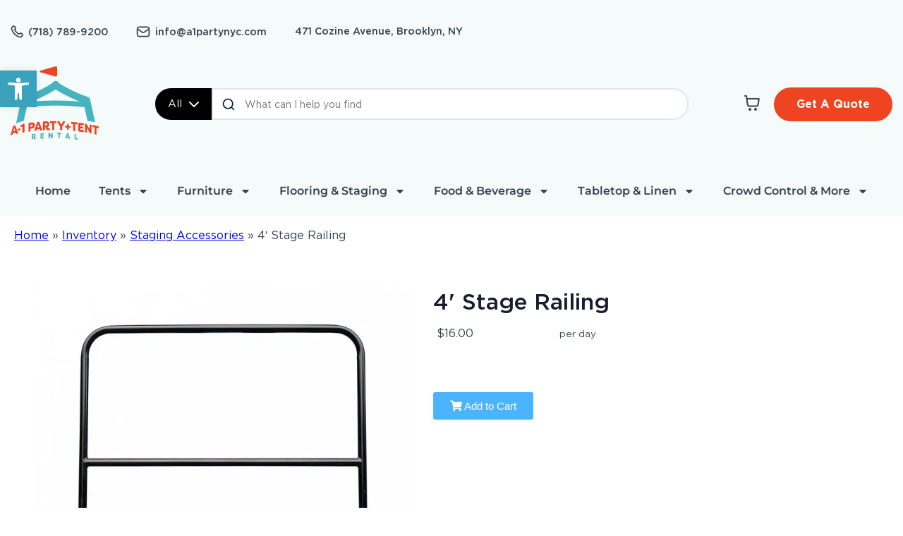

--- FILE ---
content_type: text/css
request_url: https://resources.swd-hosting.com/io/assets/a1partynyc/styles.css
body_size: 4979
content:
/*! normalize.css v8.0.1 | MIT License | github.com/necolas/normalize.css */html{-webkit-text-size-adjust:100%;line-height:1.15}body{margin:0}main{display:block}h1{font-size:2em;margin:.67em 0}hr{-webkit-box-sizing:content-box;box-sizing:content-box;height:0;overflow:visible}pre{font-family:monospace,monospace;font-size:1em}a{background-color:transparent}abbr[title]{border-bottom:none;text-decoration:underline;-webkit-text-decoration:underline dotted;text-decoration:underline dotted}b,strong{font-weight:bolder}code,kbd,samp{font-family:monospace,monospace;font-size:1em}small{font-size:80%}sub,sup{font-size:75%;line-height:0;position:relative;vertical-align:baseline}sub{bottom:-.25em}sup{top:-.5em}img{border-style:none}button,input,optgroup,select,textarea{font-family:inherit;font-size:100%;line-height:1.15;margin:0}button,input{overflow:visible}button,select{text-transform:none}[type=button],[type=reset],[type=submit],button{-webkit-appearance:button}[type=button]::-moz-focus-inner,[type=reset]::-moz-focus-inner,[type=submit]::-moz-focus-inner,button::-moz-focus-inner{border-style:none;padding:0}[type=button]:-moz-focusring,[type=reset]:-moz-focusring,[type=submit]:-moz-focusring,button:-moz-focusring{outline:1px dotted ButtonText}fieldset{padding:.35em .75em .625em}legend{-webkit-box-sizing:border-box;box-sizing:border-box;color:inherit;display:table;max-width:100%;padding:0;white-space:normal}progress{vertical-align:baseline}textarea{overflow:auto}[type=checkbox],[type=radio]{-webkit-box-sizing:border-box;box-sizing:border-box;padding:0}[type=number]::-webkit-inner-spin-button,[type=number]::-webkit-outer-spin-button{height:auto}[type=search]{-webkit-appearance:textfield;outline-offset:-2px}[type=search]::-webkit-search-decoration{-webkit-appearance:none}::-webkit-file-upload-button{-webkit-appearance:button;font:inherit}details{display:block}summary{display:list-item}[hidden],template{display:none}@font-face{font-display:swap;font-family:Mabry Pro;font-style:normal;font-weight:700;src:url(https://resources.swd-hosting.com/io/assets/a1partynyc/fonts/MabryPro-Bold.woff2) format("woff2"),url(https://resources.swd-hosting.com/io/assets/a1partynyc/fonts/MabryPro-Bold.woff) format("woff")}@font-face{font-display:swap;font-family:Gotham;font-style:normal;font-weight:700;src:url(https://resources.swd-hosting.com/io/assets/a1partynyc/fonts/Gotham-Bold.woff2) format("woff2"),url(https://resources.swd-hosting.com/io/assets/a1partynyc/fonts/Gotham-Bold.woff) format("woff")}@font-face{font-display:swap;font-family:Brinnan;font-style:normal;font-weight:700;src:url(https://resources.swd-hosting.com/io/assets/a1partynyc/fonts/Brinnan-Bold.woff2) format("woff2"),url(https://resources.swd-hosting.com/io/assets/a1partynyc/fonts/Brinnan-Bold.woff) format("woff")}@font-face{font-display:swap;font-family:Gotham;font-style:normal;font-weight:400;src:url(https://resources.swd-hosting.com/io/assets/a1partynyc/fonts/Gotham-Book.woff2) format("woff2"),url(https://resources.swd-hosting.com/io/assets/a1partynyc/fonts/Gotham-Book.woff) format("woff")}@font-face{font-display:swap;font-family:Gotham;font-style:normal;font-weight:500;src:url(https://resources.swd-hosting.com/io/assets/a1partynyc/fonts/Gotham-Medium.woff2) format("woff2"),url(https://resources.swd-hosting.com/io/assets/a1partynyc/fonts/Gotham-Medium.woff) format("woff")}*,:after,:before{-webkit-box-sizing:border-box;box-sizing:border-box}.pageWrapper{overflow-x:hidden}.container{margin:0 auto;max-width:1230px;padding:0 15px;width:100%}.container-1500{max-width:1500px}.container-1800{max-width:1800px}.container-full{max-width:none}.row{display:-webkit-box;display:-ms-flexbox;display:flex;margin:0 -15px}.col,.col-1,.col-10,.col-11,.col-12,.col-2,.col-3,.col-4,.col-5,.col-6,.col-7,.col-8,.col-9{padding:0 15px}.col-1{width:8.3333%}.col-2{width:16.6666%}.col-3{width:25%}.col-4{width:33.3333%}.col-5{width:41.6666%}.col-6{width:50%}.col-7{width:58.3333%}.col-8{width:66.6666%}.col-9{width:75%}.col-10{width:83.3333%}.col-11{width:91.6666%}.col-12{width:100%}.col,.col-flex{width:auto}.col-flex{-webkit-box-flex:1;-ms-flex:1;flex:1}body{color:#33424f;font-family:Gotham,sans-serif!important;font-weight:400}h1,h2,h3,h4,h5,h6{color:#191d2e;font-weight:500}img{max-width:100%}.menu-social,.menu-social a{display:-webkit-box;display:-ms-flexbox;display:flex}.menu-social a{-webkit-box-pack:center;-ms-flex-pack:center;-webkit-box-align:center;-ms-flex-align:center;align-items:center;border-radius:50%;height:32px;justify-content:center;-webkit-transition:.2s linear;transition:.2s linear;width:32px}.menu-social a:hover{-webkit-transform:scale(1.2);transform:scale(1.2)}.menu-social li:not(:last-child){margin-right:15px}.custom-container{font-size:16px}.custom-container a,.custom-container h1,.custom-container h2,.custom-container h3,.custom-container h4,.custom-container h5,.custom-container h6,.custom-container li,.custom-container p,.custom-container span,.custom-container ul:not(.col){color:inherit;font-family:inherit;font-size:inherit;line-height:inherit;margin:0;padding:0}.custom-container p{line-height:1.5}.custom-container ul{list-style-type:none}.custom-container a{text-decoration:none!important;-webkit-transition:.2s linear;transition:.2s linear}.custom-container .title{font-family:Brinnan,sans-serif;font-weight:700;line-height:1}.custom-container h1.title{font-size:80px}.custom-container h2.title{font-size:64px}.custom-container p.info{font-size:20px}.custom-container .basic-link{display:inline-block;text-decoration:underline!important}.custom-container .basic-link:hover{-webkit-filter:saturate(4);filter:saturate(4)}.custom-container .button-wrapper{text-align:center}.custom-container .button-basic{background:transparent;border:2px solid transparent;border-radius:25px;color:#000;display:inline-block;font-size:16px;font-weight:700;padding:13px 30px}.custom-container .button-basic.button-orange{background:#ef4421;border-color:#ef4421;color:#fff}.custom-container .button-basic.button-orange:hover{background:#fff;color:#ef4421}.custom-container .button-basic.button-white{background:#fff;border-color:#fff;color:#ef4421}.custom-container .button-basic.button-white:hover{background:#ef4421;color:#fff}@media (max-width:991px){.custom-container h2.title{font-size:50px}.custom-container p.info{font-size:18px}}@media (max-width:767px){.custom-container h2.title{font-size:42px}.custom-container p.info{font-size:16px}.custom-container p.info br{display:none}}.header-container{background:#f5fafb;font-size:14px;font-weight:500}.header-container>.container{max-width:1500px!important;width:100%!important}.header-container .menu-social a{background:rgba(71,179,190,.1);color:#47b3be}.header-container .button-cart:hover{-webkit-transform:scale(.9);transform:scale(.9)}.header-container .logo img{-webkit-transition:.2s ease-in-out;transition:.2s ease-in-out}.header-container .logo a:hover img{-webkit-transform:scale(.9);transform:scale(.9)}.header-container .top-part{padding:20px 0 10px}.header-container .top-part .left-part{-webkit-box-align:center;-ms-flex-align:center;align-items:center;display:-webkit-box;display:-ms-flexbox;display:flex}.header-container .top-part .left-part a:hover{color:#47b3be}.header-container .top-part .left-part li{-webkit-box-align:center;-ms-flex-align:center;align-items:center;display:-webkit-box;display:-ms-flexbox;display:flex}.header-container .top-part .left-part li img{margin-right:7px}.header-container .top-part .left-part li:not(:last-child){margin-right:40px}.header-container .top-part .right-part{-webkit-box-align:center;-ms-flex-align:center;align-items:center;display:-webkit-box;display:-ms-flexbox;display:flex;margin-left:auto}.header-container .top-part .right-part p{margin-right:20px}@media (max-width:991px){.header-container .top-part{font-size:12px}}@media (max-width:767px){.header-container .top-part{-webkit-box-orient:vertical;-webkit-box-direction:normal;-ms-flex-direction:column;flex-direction:column;font-size:14px;padding-top:5px}.header-container .top-part .left-part{-webkit-box-pack:center;-ms-flex-pack:center;justify-content:center}.header-container .top-part .right-part{margin:auto}}@media (max-width:640px){.header-container .top-part .left-part{-webkit-box-orient:vertical;-webkit-box-direction:normal;-ms-flex-direction:column;flex-direction:column}.header-container .top-part .left-part li:not(:last-child){margin:0 0 12px}}.header-container .bottom-part{-webkit-box-align:center;-ms-flex-align:center;align-items:center;padding:15px 0}.header-container .bottom-part .search-part{-webkit-box-flex:1;-ms-flex:1;flex:1;padding:0 5%}.header-container .bottom-part .search-part .search-wrapper{display:-webkit-box;display:-ms-flexbox;display:flex;position:relative}.header-container .bottom-part .search-part .input-search-wrapper{-webkit-box-flex:1;-ms-flex:1;flex:1;position:relative}.header-container .bottom-part .search-part .input-search-wrapper img{cursor:pointer;left:15px;position:absolute;top:50%;-webkit-transform:translateY(-50%);transform:translateY(-50%)}.header-container .bottom-part .search-part button{-webkit-box-align:center;-ms-flex-align:center;-webkit-box-pack:center;-ms-flex-pack:center;align-items:center;background:#000;border:none;border-radius:30px 0 0 30px;color:#fff;cursor:pointer;display:-webkit-box;display:-ms-flexbox;display:flex;font-size:15px;height:100%;justify-content:center;width:80px}.header-container .bottom-part .search-part button:hover{background:#232323}.header-container .bottom-part .search-part button img{margin-left:10px}.header-container .bottom-part .search-part input{border:2px solid #dce5f3;border-radius:0 30px 30px 0;height:45px;padding-left:45px!important;width:100%}.header-container .bottom-part .search-part .search-results{left:0;opacity:0;position:absolute;top:45px;visibility:hidden;width:100%}.header-container .bottom-part .search-part .search-results.active{background:#fff;-webkit-box-shadow:0 0 3px 1px #d4d4d4;box-shadow:0 0 3px 1px #d4d4d4;opacity:1;visibility:visible;z-index:1010}.header-container .bottom-part .search-part .search-results .search-list{line-height:1.6;margin-bottom:0}.header-container .bottom-part .search-part .search-results .search-list a{-webkit-box-align:center;-ms-flex-align:center;align-items:center;display:-webkit-box;display:-ms-flexbox;display:flex;padding:3px 11px;-webkit-transition:none!important;transition:none!important}.header-container .bottom-part .search-part .search-results .search-list a span{-webkit-transition:none;transition:none}.header-container .bottom-part .search-part .search-results .search-list li a.focused,.header-container .bottom-part .search-part .search-results .search-list li a:active,.header-container .bottom-part .search-part .search-results .search-list li a:focus,.header-container .bottom-part .search-part .search-results .search-list li a:hover{background:#ef4422;color:#fff;cursor:pointer}.header-container .bottom-part .search-part .search-results .search-list li:nth-child(odd){background:#eee}.header-container .bottom-part .search-part .search-results .search-list ul{list-style-type:none!important}.header-container .bottom-part .search-part .search-results .search-list ul>span{background:#48b3be;color:#fff;display:block;font-style:italic;padding:3px 15px;text-align:right}.header-container .bottom-part .search-part .search-results .search-list .img-part{margin-right:20px}.header-container .bottom-part .search-part .search-results .search-list .img-part img{width:50px}.header-container .bottom-part .search-part .search-results .search-list .price-part{-webkit-box-flex:1;-ms-flex-positive:1;display:-webkit-box;display:-ms-flexbox;display:flex;flex-grow:1;padding-left:10px}.header-container .bottom-part .search-part .search-results .search-list .price-part span{background:#d1160f;color:#fff;font-weight:500;margin-left:auto;padding:5px 10px}.header-container .bottom-part .search-part .search-results .search-list .type-item li a{padding:7px 15px}@-webkit-keyframes bestSeller{0%{background:red}to{background:blue}}@keyframes bestSeller{0%{background:red}to{background:blue}}.header-container .bottom-part .search-part .search-results .search-list .best-seller-tag{-webkit-animation:bestSeller .5s linear infinite alternate;animation:bestSeller .5s linear infinite alternate;background:#d1160f;border-radius:6px;color:#fff;display:inline-block;font-size:12px;font-weight:500;margin-left:3px;padding:1px 7px}.header-container .bottom-part .search-part .filter-search-menu{background:#fff;display:none;max-height:70vh;overflow-y:scroll;position:absolute;z-index:1020}.header-container .bottom-part .search-part .filter-search-menu.active{display:block}.header-container .bottom-part .search-part .filter-search-menu a{-webkit-box-align:center;-ms-flex-align:center;-webkit-box-pack:center;-ms-flex-pack:center;align-items:center;background:transparent!important;color:#000;cursor:pointer;display:-webkit-box;display:-ms-flexbox;display:flex;justify-content:center;padding:10px 15px;-webkit-transition:none;transition:none}.header-container .bottom-part .search-part .filter-search-menu a:hover{color:#fff}.header-container .bottom-part .search-part .filter-search-menu a p,.header-container .bottom-part .search-part .filter-search-menu a span{-webkit-transition:none;transition:none}.header-container .bottom-part .search-part .filter-search-menu ul{font-size:15px;max-height:70vh;overflow-y:auto;padding:0;width:270px;z-index:1011}.header-container .bottom-part .search-part .filter-search-menu .filter-elem:nth-child(2n){background:#f3f3f3}.header-container .bottom-part .search-part .filter-search-menu .filter-elem:not(:last-child){border-bottom:1px solid #e7e7e7}.header-container .bottom-part .search-part .filter-search-menu .filter-elem:hover{background:#ef4422;color:#fff}.header-container .bottom-part .search-part .filter-search-menu .filter-elem .content-part{margin-right:auto;padding-left:15px;white-space:normal}.header-container .bottom-part .search-part .filter-search-menu .filter-elem img{width:40px}.header-container .bottom-part .right-part{-webkit-box-align:center;-ms-flex-align:center;align-items:center;display:-webkit-box;display:-ms-flexbox;display:flex}.header-container .bottom-part .right-part .button-cart{display:block!important;margin:0 20px 0 0}.header-container .bottom-part .right-part .button-basic{display:block!important}@media (max-width:991px){.header-container .bottom-part{-ms-flex-wrap:wrap;flex-wrap:wrap}.header-container .bottom-part .button-basic{font-size:14px}.header-container .bottom-part .logo{margin:auto}.header-container .bottom-part .search-part{-ms-flex-preferred-size:100%;-webkit-box-ordinal-group:4;-ms-flex-order:3;flex-basis:100%;margin-top:20px;order:3;padding:0 15px}.header-container .bottom-part .right-part{margin-left:auto}}@media (max-width:767px){.header-container .bottom-part .logo{width:150px}}.navbar-container{background:#47b3be;color:#fff;text-align:center}.navbar-container h2{font-size:30px;padding:15px 0;text-transform:uppercase}@media (max-width:1023px){#navbar-container nav.elementor-nav-menu--dropdown.elementor-nav-menu__container{margin-top:0}#navbar-container .elementor-menu-toggle{background:#ef4422;border-radius:0;padding:10px;width:100%}#navbar-container .elementor-menu-toggle i:before{color:#fff}#navbar-container .elementor-menu-toggle i:after{color:#fff;content:"";font-family:Roboto,sans-serif;font-weight:500;margin-left:4px}#navbar-container .elementor-menu-toggle .eicon-menu-bar:after{content:"MENU"}#navbar-container .elementor-menu-toggle.elementor-active .eicon-close:after{content:"CLOSE"}}.hero-container.custom-container{background:#f5fafb;padding:50px 0;position:relative}.hero-container.custom-container:before{background:#47b3be;content:"";height:100%;position:absolute;right:0;top:0;width:25%}.hero-container.custom-container h2{font-size:32px}.hero-container.custom-container h3{margin-top:7px}.hero-container.custom-container a{display:block}.hero-container.custom-container a:hover{-webkit-transform:scale(.9);transform:scale(.9)}.hero-container.custom-container ul{display:-webkit-box;display:-ms-flexbox;display:flex;margin:40px -15px 0;max-width:670px;text-align:center;width:100%}.hero-container.custom-container ul img{width:64px}.hero-container.custom-container ul li{padding:0 15px}.hero-container.custom-container ul li a{-webkit-box-orient:vertical;-webkit-box-direction:normal;-webkit-box-align:center;-ms-flex-align:center;align-items:center;display:-webkit-box;display:-ms-flexbox;display:flex;-ms-flex-direction:column;flex-direction:column}.hero-container.custom-container .container{position:relative;z-index:2}.hero-container.custom-container h1.title{font-size:81px;margin-top:21px}.hero-container.custom-container .info{margin:35px 0 55px}.hero-container.custom-container .right-part img{max-height:565px}@media (max-width:1199px){.hero-container.custom-container h1.title{font-size:73px}.hero-container.custom-container h2{font-size:27px}}@media (max-width:1099px){.hero-container.custom-container h1.title{font-size:65px;margin:0}.hero-container.custom-container .row{-webkit-box-align:center;-ms-flex-align:center;align-items:center}}@media (max-width:991px){.hero-container.custom-container ul{-webkit-box-pack:center;-ms-flex-pack:center;justify-content:center;margin-left:auto;margin-right:auto}.hero-container.custom-container .row{-ms-flex-wrap:wrap;flex-wrap:wrap}.hero-container.custom-container .left-part{text-align:center;width:100%}.hero-container.custom-container .right-part{margin:35px auto 0}}@media (max-width:767px){.hero-container.custom-container{padding:30px 0}.hero-container.custom-container ul{-ms-flex-wrap:wrap;flex-wrap:wrap;margin-top:25px}.hero-container.custom-container ul li{margin-bottom:30px;width:33.33%}.hero-container.custom-container h1.title{font-size:55px}.hero-container.custom-container h2{font-size:23px}.hero-container.custom-container h3{font-size:15px}.hero-container.custom-container .info{font-size:16px;margin:25px 0}.hero-container.custom-container .right-part{margin-top:5px}}@media (max-width:480px){.hero-container.custom-container h1.title{font-size:35px}.hero-container.custom-container h2{font-size:21px}}.build-your-event-container{background:#ef4421;color:#fff;font-size:18px;padding:125px 0}.build-your-event-container p{margin:30px 0}.build-your-event-container .row{-webkit-box-align:center;-ms-flex-align:center;align-items:center;-ms-flex-wrap:wrap;flex-wrap:wrap}@media (max-width:1199px) and (min-width:992px){.build-your-event-container h2.title{font-size:56px}}@media (min-width:992px){.build-your-event-container h2.title{margin-top:-6px}.build-your-event-container .left-part{line-height:0}.build-your-event-container .button-white{margin-top:12px}}@media (max-width:991px){.build-your-event-container{padding:30px 0 50px;text-align:center}.build-your-event-container p{font-size:16px;text-align:left}.build-your-event-container .right-part{-webkit-box-ordinal-group:0;-ms-flex-order:-1;margin-bottom:30px;order:-1}.build-your-event-container .left-part{text-align:center}.build-your-event-container .col-6{width:100%}}.featured-rentals-container{background:rgba(239,68,33,.05);padding:125px 0}.featured-rentals-container h3{font-size:32px;margin-left:15px;-webkit-transition:.5s ease-in-out;transition:.5s ease-in-out}.featured-rentals-container .title{margin-bottom:35px;text-align:center}.featured-rentals-container .basic-link{color:#ef4421;font-size:18px;font-weight:700;margin:40px 0 50px}.featured-rentals-container .basic-link img{margin-left:10px}.featured-rentals-container .featured-rentals-wrapper{display:-webkit-box;display:-ms-flexbox;display:flex;-ms-flex-wrap:wrap;flex-wrap:wrap;margin:0 -20px}.featured-rentals-container .featured-rentals-elem{padding:20px;width:33.33%}.featured-rentals-container .featured-rentals-elem a{display:block;line-height:0;overflow:hidden;position:relative}.featured-rentals-container .featured-rentals-elem a img{-webkit-transition:.5s ease-in-out;transition:.5s ease-in-out}.featured-rentals-container .featured-rentals-elem a:hover h3{color:#ef4421}.featured-rentals-container .featured-rentals-elem a:hover>img{-webkit-transform:scale(1.2);transform:scale(1.2)}.featured-rentals-container .featured-rentals-elem a:hover .featured-rentals-content img{-webkit-transform:scale(.8);transform:scale(.8)}.featured-rentals-container .featured-rentals-elem .featured-rentals-content{-webkit-box-align:center;-ms-flex-align:center;align-items:center;bottom:0;color:#fff;display:-webkit-box;display:-ms-flexbox;display:flex;font-weight:500;left:0;line-height:1;padding:15px;position:absolute;right:0}@media (max-width:1099px){.featured-rentals-container h3{font-size:29px}}@media (max-width:991px){.featured-rentals-container{padding:30px 0 50px}.featured-rentals-container .title{text-align:center}.featured-rentals-container .featured-rentals-elem{width:50%}}@media (max-width:767px){.featured-rentals-container h3{font-size:24px}.featured-rentals-container .featured-rentals-wrapper{margin:0 -10px}.featured-rentals-container .featured-rentals-elem{padding:10px}.featured-rentals-container .featured-rentals-content img{width:45px}}@media (max-width:550px){.featured-rentals-container .basic-link{font-size:16px;margin:30px 0}.featured-rentals-container h3{font-size:15px}.featured-rentals-container .featured-rentals-content img{width:35px}}.benefits-container{background:#fff;padding:125px 0;position:relative}.benefits-container:after{background:#c4dcde;content:"";height:27px;position:absolute;right:28%;top:10%;width:27px}.benefits-container:before{background:#ff6d50;content:"";height:42px;position:absolute;right:10%;top:20%;width:42px}.benefits-container .container{position:relative;z-index:2}.benefits-container .title{margin-bottom:35px}.benefits-container .benefits-wrapper{display:-webkit-box;display:-ms-flexbox;display:flex;margin:80px -20px 0}.benefits-container .benefits-elem{padding:0 20px;width:25%}.benefits-container .benefits-elem h3{border-bottom:1px solid #c4dcde;color:#47b3be;font-family:Brinnan,sans-serif;font-size:80px;font-weight:700;margin-bottom:25px;padding-bottom:20px}.benefits-container .benefits-elem p{font-size:18px;font-weight:500}@media (max-width:991px){.benefits-container{padding:30px 0}.benefits-container .title{text-align:center}.benefits-container .benefits-wrapper{margin-top:50px}.benefits-container .benefits-elem h3{font-size:50px}.benefits-container .benefits-elem p{font-size:16px}}@media (max-width:767px){.benefits-container{padding-bottom:0}.benefits-container .info br{display:none}.benefits-container .benefits-wrapper{-ms-flex-wrap:wrap;flex-wrap:wrap}.benefits-container .benefits-elem{margin-bottom:35px;width:50%}.benefits-container .benefits-elem h3{font-size:40px}}@media (max-width:480px){.benefits-container .benefits-wrapper{margin-top:35px}.benefits-container .benefits-elem h3{font-size:35px;padding-bottom:15px}.benefits-container .benefits-elem p{font-size:15px}}.featured-carousel-container.custom-container{background:#0d5b74;color:#fff;padding:120px 0 90px;position:relative}.featured-carousel-container.custom-container:before{background:#396a80;content:"";height:100%;left:0;position:absolute;top:0;width:25%}.featured-carousel-container.custom-container h2.title{font-size:56px;line-height:1.3}.featured-carousel-container.custom-container .container{position:relative;z-index:2}.featured-carousel-container.custom-container .row{display:-webkit-box!important;display:-ms-flexbox!important;display:flex!important;margin:0}.featured-carousel-container.custom-container p{font-size:18px;margin:30px 0}.featured-carousel-container.custom-container .slick-dots{display:-webkit-box;display:-ms-flexbox;display:flex;margin-top:-50px;padding-left:calc(50% + 15px);position:static}.featured-carousel-container.custom-container .slick-dots li{height:auto;-webkit-transition:.2s linear;transition:.2s linear;width:auto}.featured-carousel-container.custom-container .slick-dots li:not(:last-child){margin-right:15px}.featured-carousel-container.custom-container .slick-dots li.slick-active button,.featured-carousel-container.custom-container .slick-dots li:hover button{border-color:#fff;color:#fff}.featured-carousel-container.custom-container .slick-dots button{-webkit-box-align:center;-ms-flex-align:center;-webkit-box-pack:center;-ms-flex-pack:center;align-items:center;border:2px solid hsla(0,0%,100%,.6);border-radius:50%;color:hsla(0,0%,100%,.6);display:-webkit-box;display:-ms-flexbox;display:flex;font-size:15px;height:50px;justify-content:center;width:50px}.featured-carousel-container.custom-container .slick-dots button:before{content:none}@media (max-width:1199px){.featured-carousel-container.custom-container{padding:70px 0 50px}.featured-carousel-container.custom-container h2.title{font-size:47px}.featured-carousel-container.custom-container p{font-size:16px;margin:20px 0}.featured-carousel-container.custom-container .slick-dots{margin-top:0}}@media (max-width:991px){.featured-carousel-container.custom-container{padding:60px 0 30px}.featured-carousel-container.custom-container h2.title{font-size:40px}.featured-carousel-container.custom-container p{font-size:16px}.featured-carousel-container.custom-container .slick-dots{-webkit-box-pack:center;-ms-flex-pack:center;justify-content:center;margin:30px 0 0;padding:0}}@media (max-width:767px){.featured-carousel-container.custom-container h2.title{font-size:35px}.featured-carousel-container.custom-container p{font-size:15px}.featured-carousel-container.custom-container .slick-dots button{font-size:14px;height:40px;width:40px}}@media (max-width:640px){.featured-carousel-container.custom-container{padding:40px 0 10px}.featured-carousel-container.custom-container h2.title{font-size:30px}.featured-carousel-container.custom-container h2.title br{display:none}.featured-carousel-container.custom-container .carousel-elem{-ms-flex-wrap:wrap;flex-wrap:wrap;text-align:center}.featured-carousel-container.custom-container .left-part,.featured-carousel-container.custom-container .right-part{width:100%}.featured-carousel-container.custom-container .right-part{margin-top:15px}}.gallery-container{background:#fff;padding:100px 0;position:relative}.gallery-container:after{background:#ff6d50;content:"";height:100%;position:absolute;right:0;top:0;width:25%}.gallery-container h3{font-family:Brinnan,sans-serif;font-size:24px;font-weight:700;line-height:1;margin-top:auto}.gallery-container img{height:100%;-o-object-fit:cover;object-fit:cover;-webkit-transition:.5s ease-in-out;transition:.5s ease-in-out;width:100%}.gallery-container .container{position:relative;z-index:1}.gallery-container .title{margin:0 0 50px;text-align:center}.gallery-container .gallery-elem-50{width:50%}.gallery-container .gallery-wrapper{display:-webkit-box;display:-ms-flexbox;display:flex;margin-bottom:50px}.gallery-container .gallery-wrapper a{display:block;height:100%;line-height:0;overflow:hidden;position:relative}.gallery-container .gallery-wrapper a:hover img{-webkit-transform:scale(1.1);transform:scale(1.1)}.gallery-container .gallery-wrapper a:hover .gallery-content{-webkit-transform:translateZ(0);transform:translateZ(0)}.gallery-container .gallery-wrapper .left-part{-webkit-box-flex:1;display:-webkit-box;display:-ms-flexbox;display:flex;-ms-flex:1;flex:1;-ms-flex-wrap:wrap;flex-wrap:wrap}.gallery-container .gallery-wrapper .gallery-elem{padding:10px}.gallery-container .gallery-wrapper .gallery-content{-webkit-box-orient:vertical;-webkit-box-direction:normal;background:-webkit-gradient(linear,left bottom,left top,from(#000),to(transparent));background:linear-gradient(0deg,#000,transparent);bottom:0;color:#fff;display:-webkit-box;display:-ms-flexbox;display:flex;-ms-flex-direction:column;flex-direction:column;left:0;line-height:1.6;min-height:50%;padding:15px 15px 30px;position:absolute;right:0;-webkit-transform:translateY(100%);transform:translateY(100%);-webkit-transition:.5s ease-in-out;transition:.5s ease-in-out;z-index:1}@media (max-width:1099px) and (min-width:992px){.gallery-container{font-size:15px}.gallery-container h3{font-size:22px}.gallery-container .gallery-wrapper .gallery-container{padding:15px}}@media (max-width:991px){.gallery-container{padding:30px 0 50px}.gallery-container .title{margin:0 0 35px}.gallery-container .gallery-wrapper{-ms-flex-wrap:wrap;flex-wrap:wrap}.gallery-container .gallery-wrapper .gallery-content{-webkit-transform:translateZ(0);transform:translateZ(0)}.gallery-container .gallery-wrapper .left-part,.gallery-container .gallery-wrapper .middle-part,.gallery-container .gallery-wrapper .right-part{-webkit-box-flex:1;-ms-flex:auto;flex:auto}.gallery-container .gallery-wrapper .left-part .gallery-elem:not(.gallery-elem-50){width:100%}}@media (max-width:767px){.gallery-container{font-size:15px}.gallery-container h3{font-size:22px}.gallery-container .gallery-wrapper .gallery-container{padding:15px}}@media (max-width:480px){.gallery-container .gallery-elem-50{width:100%}}.footer-container.custom-container{background:#fef6f4;font-size:16px;padding:70px 0}.footer-container.custom-container h2{font-size:20px}.footer-container.custom-container .menu-social{color:#fef6f4;margin:60px 0 30px}.footer-container.custom-container .menu-social a{background:#47b3be}.footer-container.custom-container .newsletter-container{margin:20px 0 35px}.footer-container.custom-container .newsletter-container form{position:relative}.footer-container.custom-container .newsletter-container input{border:2px solid #dce5f3;border-radius:30px;height:55px;padding:5px 15px;width:100%}.footer-container.custom-container .newsletter-container img{margin-left:7px}.footer-container.custom-container .newsletter-container button{-webkit-box-align:center;-ms-flex-align:center;align-items:center;background:transparent;border:none;color:#ef4421!important;cursor:pointer;display:-webkit-box;display:-ms-flexbox;display:flex;font-weight:500;position:absolute;right:15px;text-decoration:underline;top:50%;-webkit-transform:translateY(-50%);transform:translateY(-50%);-webkit-transition:.2s linear;transition:.2s linear}.footer-container.custom-container .newsletter-container button:hover{-webkit-filter:saturate(4);filter:saturate(4)}.footer-container.custom-container .newsletter-container .elementor-form-fields-wrapper.elementor-labels-above .elementor-field-type-submit{position:static}.footer-container.custom-container .newsletter-container .elementor-form-fields-wrapper.elementor-labels-above button{font-size:17px;right:-5px;-webkit-transform:translateY(-74%);transform:translateY(-74%)}.footer-container.custom-container .newsletter-container .elementor-form-fields-wrapper.elementor-labels-above button:after{content:url(https://a1partynyc.com/wp-content/uploads/2023/03/icon-arrow-right.svg);margin-left:10px}.footer-container.custom-container .left-part h2{margin:30px 0 20px}.footer-container.custom-container .left-part p:not(.copyright){font-size:14px}.footer-container.custom-container .left-part img{-webkit-transition:.2s ease-in-out;transition:.2s ease-in-out}.footer-container.custom-container .left-part a:hover img{-webkit-transform:scale(.9);transform:scale(.9)}.footer-container.custom-container .middle-part{-ms-flex-pack:distribute;display:-webkit-box;display:-ms-flexbox;display:flex;justify-content:space-around;margin-top:30px}.footer-container.custom-container .middle-part a:hover{color:#ef4421}.footer-container.custom-container .middle-part h2{margin-bottom:30px}.footer-container.custom-container .middle-part ul li:not(:last-child){margin-bottom:15px}.footer-container.custom-container .right-part{margin-top:30px}.footer-container.custom-container .right-part h3{margin:30px 0 15px}.footer-container.custom-container .right-part>p{margin-top:10px}.footer-container.custom-container .right-part .address{-webkit-box-align:start;-ms-flex-align:start;align-items:flex-start;display:-webkit-box;display:-ms-flexbox;display:flex}.footer-container.custom-container .right-part .address a:hover{color:#ef4421}.footer-container.custom-container .right-part .address img{margin-right:10px}.footer-container.custom-container .right-part .address p{-webkit-box-orient:vertical;-webkit-box-direction:normal;-webkit-box-align:start;-ms-flex-align:start;align-items:flex-start;display:-webkit-box;display:-ms-flexbox;display:flex;-ms-flex-direction:column;flex-direction:column}.footer-container.custom-container .right-part .address .phone{-ms-flex-preferred-size:100%;flex-basis:100%}@media (max-width:991px){.footer-container.custom-container{padding:20px 0;text-align:center}.footer-container.custom-container .menu-social{-webkit-box-pack:center;-ms-flex-pack:center;justify-content:center;margin:15px 0}.footer-container.custom-container .row{-ms-flex-wrap:wrap;flex-wrap:wrap}.footer-container.custom-container .left-part,.footer-container.custom-container .middle-part,.footer-container.custom-container .right-part{width:100%}.footer-container.custom-container .right-part .address{-webkit-box-pack:center;-ms-flex-pack:center;justify-content:center}.footer-container.custom-container .right-part .address p{-webkit-box-align:center;-ms-flex-align:center;align-items:center}}@media (max-width:767px){.footer-container.custom-container{font-size:15px}.footer-container.custom-container h2{font-size:18px}}#checkDeliveryButton{display:none!important}@media (min-width:992px){.io_catdiv2{display:-webkit-box!important;display:-ms-flexbox!important;display:flex!important;-ms-flex-wrap:wrap!important;flex-wrap:wrap!important}.io_catdiv2>.io_item2_list{width:24%!important}}.hidden-print.io_brand{display:none!important}@media (max-width:991px){.page-id-140 .header-container>.container{padding:0}.page-id-140 .header-container .bottom-part,.page-id-140 .header-container .top-part{margin-left:0;margin-right:0}}.page-id-141 .hidden-print{display:none!important}#newsletter-container{display:none}

--- FILE ---
content_type: image/svg+xml
request_url: https://a1partynyc.com/wp-content/uploads/2023/03/icon-mail.svg
body_size: 816
content:
<?xml version="1.0" encoding="UTF-8"?>
<svg xmlns="http://www.w3.org/2000/svg" width="20" height="16" viewBox="0 0 20 16" fill="none">
  <path d="M1.66675 3.83333L8.47085 8.5962C9.02182 8.98188 9.29731 9.17472 9.59697 9.24942C9.86166 9.3154 10.1385 9.3154 10.4032 9.24942C10.7029 9.17472 10.9783 8.98188 11.5293 8.5962L18.3334 3.83333M5.66675 14.6667H14.3334C15.7335 14.6667 16.4336 14.6667 16.9684 14.3942C17.4388 14.1545 17.8212 13.772 18.0609 13.3016C18.3334 12.7669 18.3334 12.0668 18.3334 10.6667V5.33333C18.3334 3.9332 18.3334 3.23313 18.0609 2.69835C17.8212 2.22795 17.4388 1.8455 16.9684 1.60581C16.4336 1.33333 15.7335 1.33333 14.3334 1.33333H5.66675C4.26662 1.33333 3.56655 1.33333 3.03177 1.60581C2.56137 1.8455 2.17892 2.22795 1.93923 2.69835C1.66675 3.23313 1.66675 3.9332 1.66675 5.33333V10.6667C1.66675 12.0668 1.66675 12.7669 1.93923 13.3016C2.17892 13.772 2.56137 14.1545 3.03177 14.3942C3.56655 14.6667 4.26662 14.6667 5.66675 14.6667Z" stroke="#33424F" stroke-width="1.66667" stroke-linecap="round" stroke-linejoin="round"></path>
</svg>


--- FILE ---
content_type: image/svg+xml
request_url: https://a1partynyc.com/wp-content/uploads/2023/03/logo.svg
body_size: 10846
content:
<?xml version="1.0" encoding="UTF-8"?>
<svg xmlns="http://www.w3.org/2000/svg" width="126" height="104" viewBox="0 0 126 104" fill="none">
  <path d="M63.6773 14.5266L42.2615 8.46724C41.099 8.13799 41.099 6.49028 42.2615 6.16103L63.6773 0.103089C64.8283 -0.224718 65.972 0.641733 65.972 1.83888V12.7908C65.972 13.988 64.8283 14.853 63.6773 14.5266Z" fill="#EF4421"></path>
  <path d="M49.2334 41.1557C56.4134 37.4762 60.9767 34.7801 63.8736 32.7107C66.7718 34.7801 71.3323 37.4762 78.5123 41.1557C84.2814 44.1132 91.5596 47.5328 98.0305 50.0744C87.571 49.0794 75.9432 48.5494 63.8736 48.5494C51.8024 48.5494 40.1775 49.0794 29.7151 50.0744C36.1875 47.5328 43.4657 44.1132 49.2334 41.1557ZM18.6794 77.4774L22.9712 58.0559C34.9471 56.5685 49.0399 55.7569 63.8736 55.7569C78.7058 55.7569 92.8015 56.5685 104.774 58.0559L109.066 77.4774C112.866 77.9944 116.456 78.5763 119.787 79.2276L115.466 59.6747L113.787 52.0759L112.663 46.9884C112.258 45.153 110.866 43.6944 109.05 43.2063C96.7684 39.895 72.3937 27.0773 68.3907 23.5032C67.5632 21.8468 65.852 20.7089 63.8736 20.7089C61.8952 20.7089 60.1825 21.8468 59.355 23.5032C55.352 27.0773 30.9773 39.895 18.6982 43.2063C16.8815 43.6944 15.4894 45.153 15.0851 46.9884L13.9601 52.0759L12.2821 59.6747L7.84155 80.9562C7.84155 80.9562 14.88 77.9944 18.6794 77.4774Z" fill="#47B3BE"></path>
  <path d="M6.63352 91.4589L5.29629 87.4574L3.89408 92.0987L6.63352 91.4589ZM0.0845832 96.6923L3.68902 85.1382C3.86376 84.5937 4.19301 84.2645 4.68256 84.1504L5.91003 83.8645C6.39669 83.7504 6.71294 83.9266 6.88623 84.3901L10.5687 94.2402C10.7896 94.8554 10.5369 95.3623 9.90726 95.511L8.63358 95.8085C8.16136 95.9183 7.82922 95.745 7.65737 95.2814L7.16927 93.9211L3.39154 94.8049L2.91788 96.3717C2.76048 96.9291 2.44566 97.254 1.95901 97.3681L0.745975 97.6526C0.116353 97.7985 -0.150803 97.4129 0.0845832 96.6923Z" fill="#EF4421"></path>
  <path d="M10.4453 90.8821V89.0669C10.4453 88.7434 10.5334 88.5456 10.6836 88.5167L13.4403 87.9679C13.5905 87.9376 13.6786 88.1008 13.6786 88.4243V90.2395C13.6786 90.563 13.5905 90.7594 13.4403 90.7882L10.6836 91.337C10.5334 91.3673 10.4453 91.2041 10.4453 90.8821Z" fill="#EF4421"></path>
  <path d="M16.8524 93.254V85.1123L15.4026 86.0495C14.8769 86.3932 14.4784 86.2286 14.3036 85.6668L14.1274 85.0848C13.9541 84.5231 14.1448 84.0581 14.6213 83.7418L17.5687 81.7707C17.9831 81.4818 18.2864 81.3938 18.8915 81.2883C19.433 81.193 19.7189 81.4847 19.7189 82.1129V92.7529C19.7189 93.3826 19.4171 93.7768 18.8597 93.8736L17.7131 94.0757C17.1557 94.1725 16.8524 93.8837 16.8524 93.254Z" fill="#EF4421"></path>
  <path d="M31.5039 83.8867C31.5039 83.0419 31.0057 82.4007 30.2677 82.4917L28.3413 82.7271V85.8001L30.2677 85.5647C31.0057 85.4752 31.5039 84.6954 31.5039 83.8867ZM34.4744 83.5055C34.4744 85.842 33.1097 87.842 30.6215 88.1467L28.3413 88.424V91.5158C28.3413 92.144 28.0207 92.5252 27.4749 92.5916L26.2546 92.7404C25.6929 92.8097 25.3867 92.505 25.3867 91.8768V81.2368C25.3867 80.6072 25.6929 80.2288 26.2546 80.1595L30.6215 79.6266C33.1256 79.3205 34.4744 81.1689 34.4744 83.5055Z" fill="#EF4421"></path>
  <path d="M40.6109 86.4157L39.2404 82.2163L37.8065 86.6511L40.6109 86.4157ZM33.906 90.6786L37.5971 79.6574C37.7732 79.1404 38.1126 78.8588 38.6123 78.8184L39.8701 78.7144C40.3683 78.6725 40.6917 78.8963 40.8679 79.3844L44.6399 89.7819C44.8651 90.4288 44.6067 90.8996 43.9626 90.953L42.6571 91.0613C42.1734 91.1018 41.8355 90.8779 41.6578 90.3913L41.1582 88.9573L37.2909 89.2808L36.8071 90.7768C36.6454 91.3112 36.3234 91.5899 35.8237 91.6317L34.5833 91.7357C33.9377 91.7891 33.6634 91.3617 33.906 90.6786Z" fill="#EF4421"></path>
  <path d="M50.73 83.9421C51.4737 83.9104 51.9748 83.171 51.9748 82.3609C51.9748 81.5161 51.4737 80.8373 50.73 80.8691L48.7429 80.9529V84.0273L50.73 83.9421ZM49.9054 86.296L48.7429 86.3451V89.7416C48.7429 90.3712 48.4194 90.7264 47.8707 90.7496L46.6418 90.8015C46.0757 90.8261 45.7695 90.4983 45.7695 89.8687V79.2286C45.7695 78.599 46.0757 78.2452 46.6418 78.2207L51.0693 78.0329C53.5907 77.9261 54.964 79.8077 54.964 82.1442C54.964 84.0129 54.0745 85.4353 52.5394 85.9855C52.6853 87.2202 53.2672 88.13 54.0586 88.0953C54.3979 88.0809 54.5756 88.0202 54.7691 87.9394C55.2861 87.7386 55.4478 87.857 55.6904 88.4044L55.8839 88.8275C56.1106 89.356 56.0457 89.8268 55.5778 90.117C54.9799 90.4651 54.268 90.6745 53.5098 90.7077C50.6491 90.829 50.0354 87.6375 49.9054 86.296Z" fill="#EF4421"></path>
  <path d="M65.0959 78.7499V79.6308C65.0959 80.259 64.7883 80.6027 64.2222 80.607L61.8467 80.6229V89.4116C61.8467 90.0412 61.5391 90.3849 60.973 90.3893L59.8091 90.3979C59.243 90.4008 58.9354 90.0614 58.9354 89.4333V80.6446L56.6234 80.6604C56.0574 80.6648 55.7512 80.3254 55.7512 79.6958V78.8163C55.7512 78.1867 56.0574 77.843 56.6234 77.8401L64.2222 77.7853C64.7883 77.7809 65.0959 78.1203 65.0959 78.7499Z" fill="#EF4421"></path>
  <path d="M70.2976 89.5137V85.3995L66.3711 78.9632C65.9668 78.2845 66.2253 77.7718 66.9358 77.7949L68.5041 77.8455C68.9719 77.8614 69.2954 78.0693 69.5539 78.5271L71.7836 82.6427L74.0291 78.6715C74.2732 78.2296 74.6125 78.0433 75.0804 78.0578L76.6314 78.1083C77.3419 78.1314 77.5859 78.66 77.1657 79.3112L73.271 85.4414V89.6105C73.271 90.2386 72.9634 90.5708 72.3988 90.552L71.1713 90.513C70.6052 90.4942 70.2976 90.1433 70.2976 89.5137Z" fill="#EF4421"></path>
  <path d="M79.9598 89.3583V87.0189L77.7533 86.8716C77.4847 86.8543 77.3359 86.6781 77.3359 86.3792V84.769C77.3359 84.4874 77.4847 84.33 77.7533 84.3488L79.9598 84.4961V82.1379C79.9598 81.8404 80.1086 81.6844 80.3772 81.7018L81.957 81.8072C82.2112 81.8231 82.3599 82.0007 82.3599 82.2982V84.6549L84.552 84.8008C84.8206 84.8181 84.9679 84.9943 84.9679 85.2759V86.886C84.9679 87.185 84.8206 87.3424 84.552 87.3236L82.3599 87.1777V89.5186C82.3599 89.8175 82.2112 89.9735 81.957 89.9547L80.3772 89.8507C80.1086 89.8334 79.9598 89.6572 79.9598 89.3583Z" fill="#EF4421"></path>
  <path d="M94.9367 80.622V81.5029C94.9367 82.1311 94.6305 82.4416 94.0688 82.3852L91.7034 82.147V90.9342C91.7034 91.5639 91.3987 91.8743 90.8355 91.818L89.6773 91.701C89.1141 91.6433 88.808 91.2707 88.808 90.6425V81.8538L86.5075 81.6199C85.9444 81.5636 85.6396 81.1924 85.6396 80.5628V79.6819C85.6396 79.0523 85.9444 78.7418 86.5075 78.7996L94.0688 79.5635C94.6305 79.6213 94.9367 79.9924 94.9367 80.622Z" fill="#EF4421"></path>
  <path d="M98.9762 83.0306V85.2776L102.306 85.7412C102.867 85.8192 103.187 86.2062 103.187 86.8343V87.4279C103.187 88.056 102.867 88.3535 102.306 88.2755L98.9762 87.812V89.968L102.947 90.5211C103.508 90.5991 103.812 90.9832 103.812 91.6128V92.4923C103.812 93.1219 103.508 93.4208 102.947 93.3428L96.8953 92.5009C96.335 92.423 96.0303 92.0374 96.0303 91.4092V80.7692C96.0303 80.141 96.335 79.8406 96.8953 79.9186L102.947 80.762C103.508 80.8399 103.812 81.2241 103.812 81.8537V82.7331C103.812 83.3628 103.508 83.6631 102.947 83.5837L98.9762 83.0306Z" fill="#EF4421"></path>
  <path d="M105.378 92.7303V82.0917C105.378 81.4607 105.68 81.1762 106.236 81.2787L106.984 81.4188C107.444 81.504 107.762 81.7596 108.032 82.2246L111.911 89.0363V83.3033C111.911 82.6737 112.214 82.3878 112.77 82.4917L113.979 82.717C114.535 82.8195 114.838 83.2167 114.838 83.8463V94.4863C114.838 95.1145 114.535 95.4004 113.979 95.2979L113.248 95.1607C112.786 95.0755 112.468 94.8185 112.214 94.3592L108.302 87.4507V93.2733C108.302 93.9015 107.986 94.1845 107.444 94.0834L106.236 93.8596C105.68 93.7571 105.378 93.3599 105.378 92.7303Z" fill="#EF4421"></path>
  <path d="M125.009 86.2352V87.1161C125.009 87.7457 124.711 88.0158 124.16 87.8844L121.848 87.3342V96.1229C121.848 96.7511 121.549 97.0226 120.998 96.8911L119.864 96.6211C119.314 96.4911 119.015 96.0781 119.015 95.4499V86.6598L116.767 86.1255C116.215 85.9941 115.916 85.5811 115.916 84.9529V84.072C115.916 83.4424 116.215 83.1723 116.767 83.3037L124.16 85.0612C124.711 85.194 125.009 85.6056 125.009 86.2352Z" fill="#EF4421"></path>
  <path d="M32.9878 99.4437C33.4455 99.3946 33.7546 98.9151 33.7546 98.414C33.7546 97.8898 33.4455 97.4912 32.9878 97.5403L31.7617 97.6732V99.5765L32.9878 99.4437ZM32.4794 100.935L31.7617 101.013V103.119C31.7617 103.507 31.5624 103.74 31.2231 103.777L30.4664 103.86C30.1169 103.899 29.9277 103.707 29.9277 103.318V96.7259C29.9277 96.336 30.1169 96.1049 30.4664 96.0659L33.1971 95.7685C34.751 95.5995 35.5987 96.71 35.5987 98.1584C35.5987 99.3166 35.0514 100.232 34.1026 100.636C34.1936 101.395 34.5531 101.935 35.0412 101.881C35.2492 101.86 35.3589 101.813 35.4788 101.756C35.7979 101.61 35.8976 101.678 36.0463 102.005L36.1676 102.26C36.3063 102.579 36.2658 102.873 35.977 103.071C35.6088 103.311 35.1698 103.471 34.7019 103.522C32.9372 103.714 32.5589 101.761 32.4794 100.935Z" fill="#47B3BE"></path>
  <path d="M44.2236 96.5692V97.9613L46.303 97.8285C46.6525 97.8054 46.8532 98.0061 46.8532 98.396V98.7628C46.8532 99.1527 46.6525 99.3765 46.303 99.3982L44.2236 99.531V100.867L46.7031 100.709C47.054 100.686 47.2431 100.887 47.2431 101.276V101.821C47.2431 102.211 47.054 102.435 46.7031 102.458L42.9239 102.698C42.5744 102.72 42.3838 102.52 42.3838 102.13V95.5396C42.3838 95.1497 42.5744 94.9259 42.9239 94.9042L46.7031 94.663C47.054 94.6399 47.2431 94.8407 47.2431 95.2306V95.7764C47.2431 96.1663 47.054 96.3887 46.7031 96.4118L44.2236 96.5692Z" fill="#47B3BE"></path>
  <path d="M53.8193 101.541V94.9491C53.8193 94.5592 54.01 94.3455 54.3609 94.3383L54.8316 94.3296C55.1219 94.3224 55.3226 94.4422 55.493 94.6949L57.9379 98.4207V94.8682C57.9379 94.4798 58.127 94.2632 58.478 94.2574L59.2404 94.2415C59.5899 94.2343 59.7805 94.4422 59.7805 94.8321V101.423C59.7805 101.813 59.5899 102.028 59.2404 102.035L58.7783 102.044C58.4881 102.051 58.2873 101.931 58.127 101.679L55.6634 97.8979V101.505C55.6634 101.895 55.4627 102.11 55.1219 102.118L54.3609 102.132C54.01 102.139 53.8193 101.931 53.8193 101.541Z" fill="#47B3BE"></path>
  <path d="M71.8865 94.9736V95.5195C71.8865 95.908 71.6959 96.1159 71.3464 96.1087L69.8734 96.074V101.518C69.8734 101.908 69.6828 102.116 69.3319 102.107L68.6113 102.092C68.2604 102.083 68.0698 101.868 68.0698 101.478V96.0336L66.6372 96.0004C66.2863 95.9917 66.0957 95.7766 66.0957 95.3867V94.8408C66.0957 94.4509 66.2863 94.2444 66.6372 94.253L71.3464 94.3599C71.6959 94.3686 71.8865 94.5837 71.8865 94.9736Z" fill="#47B3BE"></path>
  <path d="M81.8487 99.7013L80.9982 96.9734L80.1101 99.5872L81.8487 99.7013ZM77.6898 101.722L79.9786 95.2376C80.0884 94.9329 80.2992 94.79 80.6083 94.8116L81.3881 94.8622C81.6985 94.8838 81.8978 95.0513 82.009 95.3705L84.347 102.159C84.4871 102.579 84.3282 102.847 83.9282 102.821L83.1181 102.769C82.8192 102.748 82.6083 102.578 82.4986 102.259L82.1895 101.326L79.7895 101.168L79.4891 102.051C79.3895 102.367 79.1887 102.51 78.8797 102.49L78.1085 102.439C77.71 102.413 77.5396 102.123 77.6898 101.722Z" fill="#47B3BE"></path>
  <path d="M90.627 102.828V96.2357C90.627 95.8458 90.8161 95.6566 91.1642 95.6956L91.9209 95.7794C92.2602 95.8169 92.4581 96.0494 92.4581 96.4393V101.885L95.0574 102.172C95.4054 102.211 95.5946 102.444 95.5946 102.834V103.38C95.5946 103.769 95.4054 103.959 95.0574 103.92L91.1642 103.488C90.8161 103.449 90.627 103.218 90.627 102.828Z" fill="#47B3BE"></path>
</svg>


--- FILE ---
content_type: image/svg+xml
request_url: https://a1partynyc.com/wp-content/uploads/2023/03/icon-arrow-right.svg
body_size: 19
content:
<?xml version="1.0" encoding="UTF-8"?>
<svg xmlns="http://www.w3.org/2000/svg" width="18" height="14" viewBox="0 0 18 14" fill="none">
  <path d="M1 7H17M17 7L11 1M17 7L11 13" stroke="#EF4421" stroke-width="2" stroke-linecap="round" stroke-linejoin="round"></path>
</svg>


--- FILE ---
content_type: image/svg+xml
request_url: https://a1partynyc.com/wp-content/uploads/2023/03/icon-chevron.svg
body_size: -22
content:
<?xml version="1.0" encoding="UTF-8"?>
<svg xmlns="http://www.w3.org/2000/svg" width="14" height="8" viewBox="0 0 14 8" fill="none">
  <path d="M1 1L7 7L13 1" stroke="white" stroke-width="2" stroke-linecap="round" stroke-linejoin="round"></path>
</svg>


--- FILE ---
content_type: image/svg+xml
request_url: https://a1partynyc.com/wp-content/uploads/2023/03/icon-marker.svg
body_size: 489
content:
<?xml version="1.0" encoding="UTF-8"?>
<svg xmlns="http://www.w3.org/2000/svg" width="16" height="20" viewBox="0 0 16 20" fill="none">
  <path d="M8.00016 10.4165C9.38087 10.4165 10.5002 9.29722 10.5002 7.9165C10.5002 6.53579 9.38087 5.4165 8.00016 5.4165C6.61945 5.4165 5.50016 6.53579 5.50016 7.9165C5.50016 9.29722 6.61945 10.4165 8.00016 10.4165Z" stroke="#47B3BE" stroke-width="1.66667" stroke-linecap="round" stroke-linejoin="round"></path>
  <path d="M8.00016 18.3332C9.66683 14.9998 14.6668 12.8484 14.6668 8.33317C14.6668 4.65127 11.6821 1.6665 8.00016 1.6665C4.31826 1.6665 1.3335 4.65127 1.3335 8.33317C1.3335 12.8484 6.3335 14.9998 8.00016 18.3332Z" stroke="#47B3BE" stroke-width="1.66667" stroke-linecap="round" stroke-linejoin="round"></path>
</svg>


--- FILE ---
content_type: application/javascript
request_url: https://resources.swd-hosting.com/io/assets/a1partynyc/main.js
body_size: 5170
content:
var _0x7b20=["\x75\x73\x65\x20\x73\x74\x72\x69\x63\x74","\x66\x75\x6E\x63\x74\x69\x6F\x6E","\x73\x79\x6D\x62\x6F\x6C","\x69\x74\x65\x72\x61\x74\x6F\x72","\x63\x6F\x6E\x73\x74\x72\x75\x63\x74\x6F\x72","\x70\x72\x6F\x74\x6F\x74\x79\x70\x65","\x6B\x65\x79\x73","\x67\x65\x74\x4F\x77\x6E\x50\x72\x6F\x70\x65\x72\x74\x79\x53\x79\x6D\x62\x6F\x6C\x73","\x65\x6E\x75\x6D\x65\x72\x61\x62\x6C\x65","\x67\x65\x74\x4F\x77\x6E\x50\x72\x6F\x70\x65\x72\x74\x79\x44\x65\x73\x63\x72\x69\x70\x74\x6F\x72","\x66\x69\x6C\x74\x65\x72","\x61\x70\x70\x6C\x79","\x70\x75\x73\x68","\x6C\x65\x6E\x67\x74\x68","\x66\x6F\x72\x45\x61\x63\x68","\x67\x65\x74\x4F\x77\x6E\x50\x72\x6F\x70\x65\x72\x74\x79\x44\x65\x73\x63\x72\x69\x70\x74\x6F\x72\x73","\x64\x65\x66\x69\x6E\x65\x50\x72\x6F\x70\x65\x72\x74\x69\x65\x73","\x64\x65\x66\x69\x6E\x65\x50\x72\x6F\x70\x65\x72\x74\x79","\x73\x74\x72\x69\x6E\x67","\x6F\x62\x6A\x65\x63\x74","\x74\x6F\x50\x72\x69\x6D\x69\x74\x69\x76\x65","\x64\x65\x66\x61\x75\x6C\x74","\x63\x61\x6C\x6C","\x40\x40\x74\x6F\x50\x72\x69\x6D\x69\x74\x69\x76\x65\x20\x6D\x75\x73\x74\x20\x72\x65\x74\x75\x72\x6E\x20\x61\x20\x70\x72\x69\x6D\x69\x74\x69\x76\x65\x20\x76\x61\x6C\x75\x65\x2E","\x49\x6E\x76\x61\x6C\x69\x64\x20\x61\x74\x74\x65\x6D\x70\x74\x20\x74\x6F\x20\x73\x70\x72\x65\x61\x64\x20\x6E\x6F\x6E\x2D\x69\x74\x65\x72\x61\x62\x6C\x65\x20\x69\x6E\x73\x74\x61\x6E\x63\x65\x2E\x0A\x49\x6E\x20\x6F\x72\x64\x65\x72\x20\x74\x6F\x20\x62\x65\x20\x69\x74\x65\x72\x61\x62\x6C\x65\x2C\x20\x6E\x6F\x6E\x2D\x61\x72\x72\x61\x79\x20\x6F\x62\x6A\x65\x63\x74\x73\x20\x6D\x75\x73\x74\x20\x68\x61\x76\x65\x20\x61\x20\x5B\x53\x79\x6D\x62\x6F\x6C\x2E\x69\x74\x65\x72\x61\x74\x6F\x72\x5D\x28\x29\x20\x6D\x65\x74\x68\x6F\x64\x2E","\x69\x73\x41\x72\x72\x61\x79","\x49\x6E\x76\x61\x6C\x69\x64\x20\x61\x74\x74\x65\x6D\x70\x74\x20\x74\x6F\x20\x64\x65\x73\x74\x72\x75\x63\x74\x75\x72\x65\x20\x6E\x6F\x6E\x2D\x69\x74\x65\x72\x61\x62\x6C\x65\x20\x69\x6E\x73\x74\x61\x6E\x63\x65\x2E\x0A\x49\x6E\x20\x6F\x72\x64\x65\x72\x20\x74\x6F\x20\x62\x65\x20\x69\x74\x65\x72\x61\x62\x6C\x65\x2C\x20\x6E\x6F\x6E\x2D\x61\x72\x72\x61\x79\x20\x6F\x62\x6A\x65\x63\x74\x73\x20\x6D\x75\x73\x74\x20\x68\x61\x76\x65\x20\x61\x20\x5B\x53\x79\x6D\x62\x6F\x6C\x2E\x69\x74\x65\x72\x61\x74\x6F\x72\x5D\x28\x29\x20\x6D\x65\x74\x68\x6F\x64\x2E","\x4D\x61\x70","\x4F\x62\x6A\x65\x63\x74","\x73\x6C\x69\x63\x65","\x74\x6F\x53\x74\x72\x69\x6E\x67","\x6E\x61\x6D\x65","\x53\x65\x74","\x66\x72\x6F\x6D","\x41\x72\x67\x75\x6D\x65\x6E\x74\x73","\x74\x65\x73\x74","\x75\x6E\x64\x65\x66\x69\x6E\x65\x64","\x40\x40\x69\x74\x65\x72\x61\x74\x6F\x72","\x6F\x70\x74\x69\x6F\x6E","\x2E\x68\x65\x72\x6F\x2D\x63\x61\x74\x65\x67\x6F\x72\x79\x2D\x63\x61\x72\x6F\x75\x73\x65\x6C","\x73\x6C\x69\x63\x6B","\x2E\x66\x65\x61\x74\x75\x72\x65\x64\x2D\x63\x61\x72\x6F\x75\x73\x65\x6C\x2D\x63\x6F\x6E\x74\x61\x69\x6E\x65\x72","\x2E\x66\x65\x61\x74\x75\x72\x65\x64\x2D\x63\x61\x72\x6F\x75\x73\x65\x6C","\x2E\x69\x6F\x5F\x70\x72\x6F\x64\x75\x63\x74\x5F\x72\x65\x71\x75\x69\x72\x65\x64\x44\x44\x5F\x61\x63\x63\x65\x73\x73\x6F\x72\x69\x65\x73","\x23\x6E\x65\x77\x73\x6C\x65\x74\x74\x65\x72\x2D\x63\x6F\x6E\x74\x61\x69\x6E\x65\x72","\x67\x69","\x74\x6F\x4C\x6F\x77\x65\x72\x43\x61\x73\x65","\x69\x6E\x64\x65\x78\x4F\x66","\x62\x65\x67\x69\x6E","\x65\x6E\x64","\x3C\x2F\x73\x70\x61\x6E\x3E","\x63\x6F\x6E\x63\x61\x74","\x3C\x73\x70\x61\x6E\x20\x73\x74\x79\x6C\x65\x3D\x22\x62\x61\x63\x6B\x67\x72\x6F\x75\x6E\x64\x3A\x79\x65\x6C\x6C\x6F\x77\x3B\x66\x6F\x6E\x74\x2D\x77\x65\x69\x67\x68\x74\x3A\x62\x6F\x6C\x64\x3B\x63\x6F\x6C\x6F\x72\x3A\x23\x35\x34\x35\x34\x35\x34\x3B\x22\x3E","\x72\x65\x70\x6C\x61\x63\x65","\x73\x63\x72\x6F\x6C\x6C\x54\x6F\x70","\x69\x6E\x6E\x65\x72\x48\x65\x69\x67\x68\x74","\x74\x6F\x70","\x6F\x66\x66\x73\x65\x74","\x64\x61\x74\x61\x2D\x73\x72\x63","\x61\x74\x74\x72","\x6C\x61\x7A\x79\x2D\x63\x6F\x6E\x74\x61\x69\x6E\x65\x72","\x72\x65\x6D\x6F\x76\x65\x43\x6C\x61\x73\x73","\x2E\x6C\x61\x7A\x79\x2D\x63\x6F\x6E\x74\x61\x69\x6E\x65\x72","\x70\x61\x72\x65\x6E\x74","","\x6C\x61\x7A\x79\x2D\x69\x6D\x67","\x65\x61\x63\x68","\x2E\x6C\x61\x7A\x79\x2D\x69\x6D\x67","\x73\x63\x72\x6F\x6C\x6C","\x6F\x66\x66","\x72\x61\x6E\x64\x6F\x6D","\x66\x6C\x6F\x6F\x72","\x73\x70\x6C\x69\x63\x65","\x61\x70\x70\x65\x6E\x64","\x2E\x6E\x65\x77\x73\x6C\x65\x74\x74\x65\x72\x2D\x63\x6F\x6E\x74\x61\x69\x6E\x65\x72","\x73\x68\x6F\x77","\x63\x6F\x6E\x74\x65\x6E\x74","\x6D\x65\x74\x61\x5B\x6E\x61\x6D\x65\x3D\x22\x64\x65\x73\x63\x72\x69\x70\x74\x69\x6F\x6E\x22\x5D","\x74\x72\x69\x6D","\x74\x65\x78\x74","\x74\x69\x74\x6C\x65","\x7C","\x73\x70\x6C\x69\x74","\x20\x66\x72\x6F\x6D\x20\x41\x31\x50\x61\x72\x74\x79\x4E\x59\x43\x2E\x63\x6F\x6D\x3B\x20\x42\x72\x6F\x6F\x6B\x6C\x79\x6E\x27\x73\x20\x62\x65\x73\x74\x20\x63\x68\x6F\x69\x63\x65\x20\x66\x6F\x72\x20\x74\x6F\x70\x2D\x71\x75\x61\x6C\x69\x74\x79\x20\x72\x65\x6E\x74\x61\x6C\x73\x2E\x20\x54\x61\x62\x6C\x65\x73\x2C\x20\x63\x68\x61\x69\x72\x73\x2C\x20\x74\x65\x6E\x74\x73\x2C\x20\x6C\x69\x6E\x65\x6E\x73\x2C\x20\x61\x6E\x64\x20\x6D\x6F\x72\x65\x2E\x20\x43\x6F\x6E\x74\x61\x63\x74\x20\x75\x73\x20\x74\x6F\x64\x61\x79\x21\x22\x3E","\x3C\x6D\x65\x74\x61\x20\x6E\x61\x6D\x65\x3D\x22\x64\x65\x73\x63\x72\x69\x70\x74\x69\x6F\x6E\x22\x20\x63\x6F\x6E\x74\x65\x6E\x74\x3D\x22","\x61\x66\x74\x65\x72","\x23\x73\x65\x61\x72\x63\x68\x2D\x69\x6E\x70\x75\x74","\x68\x74\x74\x70\x73\x3A\x2F\x2F\x72\x65\x73\x6F\x75\x72\x63\x65\x73\x2E\x73\x77\x64\x2D\x68\x6F\x73\x74\x69\x6E\x67\x2E\x63\x6F\x6D\x2F\x69\x6F\x2F\x61\x70\x69\x2F","\x69\x6E\x6E\x65\x72\x57\x69\x64\x74\x68","\x72\x65\x73\x69\x7A\x65","\x6F\x6E","\x6B\x65\x79\x75\x70","\x76\x61\x6C","\x6B\x65\x79\x43\x6F\x64\x65","\x3C\x75\x6C\x20\x63\x6C\x61\x73\x73\x3D\x27\x74\x79\x70\x65\x2D\x6B\x65\x79\x27\x3E\x3C\x73\x70\x61\x6E\x3E\x50\x6F\x70\x75\x6C\x61\x72\x20\x4B\x65\x79\x77\x6F\x72\x64\x73\x3C\x2F\x73\x70\x61\x6E\x3E","\x3C\x75\x6C\x20\x63\x6C\x61\x73\x73\x3D\x27\x74\x79\x70\x65\x2D\x69\x74\x65\x6D\x27\x3E\x3C\x73\x70\x61\x6E\x3E\x50\x72\x6F\x64\x75\x63\x74\x20\x49\x74\x65\x6D\x73\x3C\x2F\x73\x70\x61\x6E\x3E","\x3C\x75\x6C\x20\x63\x6C\x61\x73\x73\x3D\x27\x74\x79\x70\x65\x2D\x63\x61\x74\x27\x3E\x3C\x73\x70\x61\x6E\x3E\x50\x72\x6F\x64\x75\x63\x74\x20\x43\x61\x74\x65\x67\x6F\x72\x69\x65\x73\x3C\x2F\x73\x70\x61\x6E\x3E","\x68\x72\x65\x66","\x3F\x73\x73\x71\x3D","\x6B\x65\x79\x77\x6F\x72\x64","\x69\x6D\x67\x52\x65\x66","\x68\x74\x74\x70\x73\x3A\x2F\x2F\x72\x65\x73\x6F\x75\x72\x63\x65\x73\x2E\x73\x77\x64\x2D\x68\x6F\x73\x74\x69\x6E\x67\x2E\x63\x6F\x6D\x2F\x69\x6F\x2F\x61\x73\x73\x65\x74\x73\x2F\x70\x6C\x61\x63\x65\x68\x6F\x6C\x64\x65\x72\x2E\x70\x6E\x67","\x74\x79\x70\x65","\x2F\x63\x61\x74\x65\x67\x6F\x72\x79\x2F\x3F\x69\x74\x65\x6D\x5F\x73\x65\x61\x72\x63\x68\x3D","\x26\x73\x73\x71\x3D","\x3C\x2F\x73\x70\x61\x6E\x3E\x0A\x20\x20\x20\x20\x20\x20\x20\x20\x20\x20\x20\x20\x20\x20\x20\x20\x20\x20\x3C\x2F\x61\x3E\x0A\x20\x20\x20\x20\x20\x20\x20\x20\x20\x20\x20\x20\x20\x20\x20\x20\x3C\x2F\x6C\x69\x3E\x0A\x20\x20\x20\x20\x20\x20\x20\x20\x20\x20\x20\x20\x20\x20\x20\x20","\x22\x3E\x0A\x20\x20\x20\x20\x20\x20\x20\x20\x20\x20\x20\x20\x20\x20\x20\x20\x20\x20\x20\x20\x3C\x73\x70\x61\x6E\x20\x63\x6C\x61\x73\x73\x3D\x22\x63\x6F\x6E\x74\x65\x6E\x74\x2D\x70\x61\x72\x74\x22\x3E","\x0A\x20\x20\x20\x20\x20\x20\x20\x20\x20\x20\x20\x20\x20\x20\x20\x20\x3C\x6C\x69\x3E\x0A\x20\x20\x20\x20\x20\x20\x20\x20\x20\x20\x20\x20\x20\x20\x20\x20\x20\x20\x3C\x61\x20\x68\x72\x65\x66\x3D\x22","\x69\x74\x65\x6D","\x70\x72\x69\x63\x65","\x2E","\x2E\x30\x30","\x3C\x73\x70\x61\x6E\x3E\x24","\x62\x65\x73\x74\x53\x65\x6C\x6C\x65\x72","\x3C\x2F\x64\x69\x76\x3E\x0A\x20\x20\x20\x20\x20\x20\x20\x20\x20\x20\x20\x20\x20\x20\x20\x20\x20\x20\x3C\x2F\x61\x3E\x0A\x20\x20\x20\x20\x20\x20\x20\x20\x20\x20\x20\x20\x20\x20\x20\x20\x3C\x2F\x6C\x69\x3E\x0A\x20\x20\x20\x20\x20\x20\x20\x20\x20\x20\x20\x20\x20\x20\x20\x20","\x3C\x2F\x64\x69\x76\x3E\x0A\x20\x20\x20\x20\x20\x20\x20\x20\x20\x20\x20\x20\x20\x20\x20\x20\x20\x20\x20\x20\x3C\x64\x69\x76\x20\x63\x6C\x61\x73\x73\x3D\x22\x70\x72\x69\x63\x65\x2D\x70\x61\x72\x74\x22\x3E","\x20","\x22\x20\x6F\x6E\x65\x72\x72\x6F\x72\x3D\x22\x74\x68\x69\x73\x2E\x73\x72\x63\x3D\x27\x68\x74\x74\x70\x73\x3A\x2F\x2F\x72\x65\x73\x6F\x75\x72\x63\x65\x73\x2E\x73\x77\x64\x2D\x68\x6F\x73\x74\x69\x6E\x67\x2E\x63\x6F\x6D\x2F\x69\x6F\x2F\x61\x73\x73\x65\x74\x73\x2F\x70\x6C\x61\x63\x65\x68\x6F\x6C\x64\x65\x72\x2E\x70\x6E\x67\x27\x22\x3E\x0A\x20\x20\x20\x20\x20\x20\x20\x20\x20\x20\x20\x20\x20\x20\x20\x20\x20\x20\x20\x20\x3C\x2F\x64\x69\x76\x3E\x0A\x20\x20\x20\x20\x20\x20\x20\x20\x20\x20\x20\x20\x20\x20\x20\x20\x20\x20\x20\x20\x3C\x64\x69\x76\x20\x63\x6C\x61\x73\x73\x3D\x22\x63\x6F\x6E\x74\x65\x6E\x74\x2D\x70\x61\x72\x74\x22\x3E","\x22\x3E\x0A\x20\x20\x20\x20\x20\x20\x20\x20\x20\x20\x20\x20\x20\x20\x20\x20\x20\x20\x20\x20\x3C\x64\x69\x76\x20\x63\x6C\x61\x73\x73\x3D\x22\x69\x6D\x67\x2D\x70\x61\x72\x74\x22\x3E\x0A\x20\x20\x20\x20\x20\x20\x20\x20\x20\x20\x20\x20\x20\x20\x20\x20\x20\x20\x20\x20\x20\x20\x3C\x69\x6D\x67\x20\x73\x72\x63\x3D\x22","\x63\x61\x74\x65\x67\x6F\x72\x79","\x6D\x61\x74\x63\x68\x50\x65\x72\x63\x65\x6E\x74\x61\x67\x65","\x73\x6F\x72\x74","\x6A\x6F\x69\x6E","\x6D\x61\x70","\x69\x6E\x63\x6C\x75\x64\x65\x73","\x3C\x2F\x75\x6C\x3E","\x61\x63\x74\x69\x76\x65","\x61\x64\x64\x43\x6C\x61\x73\x73","\x2E\x73\x65\x61\x72\x63\x68\x2D\x72\x65\x73\x75\x6C\x74\x73","\x68\x74\x6D\x6C","\x2E\x73\x65\x61\x72\x63\x68\x2D\x6C\x69\x73\x74","\x6C\x6F\x67","\x45\x6E\x74\x65\x72","\x6B\x65\x79","\x2F\x3F\x73\x3D","\x3C\x2F\x70\x3E\x3C\x2F\x73\x70\x61\x6E\x3E\x3C\x2F\x61\x3E\x3C\x2F\x6C\x69\x3E","\x68\x74\x74\x70\x73\x3A\x2F\x2F\x72\x65\x73\x6F\x75\x72\x63\x65\x73\x2E\x73\x77\x64\x2D\x68\x6F\x73\x74\x69\x6E\x67\x2E\x63\x6F\x6D\x2F\x65\x72\x73\x2F\x61\x73\x73\x65\x74\x73\x2F\x70\x6C\x61\x63\x65\x68\x6F\x6C\x64\x65\x72\x2E\x70\x6E\x67","\x22\x3E\x3C\x2F\x73\x70\x61\x6E\x3E\x3C\x73\x70\x61\x6E\x20\x63\x6C\x61\x73\x73\x3D\x22\x63\x6F\x6E\x74\x65\x6E\x74\x2D\x70\x61\x72\x74\x22\x3E\x3C\x70\x3E","\x22\x3E\x3C\x73\x70\x61\x6E\x20\x63\x6C\x61\x73\x73\x3D\x22\x69\x6D\x67\x2D\x70\x61\x72\x74\x22\x3E\x3C\x69\x6D\x67\x20\x73\x72\x63\x3D\x22","\x3C\x6C\x69\x20\x63\x6C\x61\x73\x73\x3D\x22\x66\x69\x6C\x74\x65\x72\x2D\x65\x6C\x65\x6D\x22\x3E\x3C\x61\x20\x68\x72\x65\x66\x3D\x22","\x2E\x66\x69\x6C\x74\x65\x72\x2D\x73\x65\x61\x72\x63\x68\x2D\x6D\x65\x6E\x75","\x2E\x63\x61\x74\x2D\x69\x74\x65\x6D\x73\x2D\x63\x61\x72\x6F\x75\x73\x65\x6C\x2D\x63\x6F\x6E\x74\x61\x69\x6E\x65\x72","\x31\x33\x34\x38\x32\x36","\x31\x33\x34\x38\x33\x34","\x31\x33\x34\x38\x33\x36","\x31\x33\x34\x38\x33\x30","\x64\x61\x74\x61\x2D\x63\x61\x74\x65\x67\x6F\x72\x79\x2D\x69\x64","\x64\x62\x64\x65\x73\x69\x67\x6E","\x68\x6F\x73\x74","\x6C\x6F\x63\x61\x74\x69\x6F\x6E","\x69\x64","\x63\x61\x74\x65\x67\x6F\x72\x79\x49\x64","\x64\x61\x74\x61\x2D\x6D\x61\x69\x6E\x2D\x69\x6D\x67\x73\x72\x63","\x5D","\x5B\x64\x61\x74\x61\x2D\x63\x61\x74\x65\x67\x6F\x72\x79\x2D\x69\x64\x3D","\x64\x61\x74\x61\x2D\x6D\x61\x69\x6E\x2D\x68\x72\x65\x66","\x3C\x2F\x70\x3E\x0A\x20\x20\x20\x20\x20\x20\x20\x20\x20\x20\x20\x20\x20\x20\x20\x20\x20\x20\x20\x20\x3C\x2F\x61\x3E\x0A\x20\x20\x20\x20\x20\x20\x20\x20\x20\x20\x20\x20\x20\x20\x20\x20\x20\x20\x3C\x2F\x64\x69\x76\x3E","\x68\x65\x69\x67\x68\x74","\x69\x6D\x67\x44\x65\x74\x61\x69\x6C\x73","\x70\x78\x3B\x22\x0A\x20\x20\x20\x20\x20\x20\x20\x20\x20\x20\x20\x20\x20\x20\x20\x20\x20\x20\x20\x20\x20\x20\x20\x20\x20\x20\x73\x72\x63\x3D\x22\x68\x74\x74\x70\x73\x3A\x2F\x2F\x76\x69\x61\x2E\x70\x6C\x61\x63\x65\x68\x6F\x6C\x64\x65\x72\x2E\x63\x6F\x6D\x2F\x31\x78\x31\x2F\x46\x46\x46\x46\x46\x46\x22\x0A\x20\x20\x20\x20\x20\x20\x20\x20\x20\x20\x20\x20\x20\x20\x20\x20\x20\x20\x20\x20\x20\x20\x20\x20\x20\x20\x6F\x6E\x65\x72\x72\x6F\x72\x3D\x22\x74\x68\x69\x73\x2E\x73\x72\x63\x3D\x27\x68\x74\x74\x70\x73\x3A\x2F\x2F\x72\x65\x73\x6F\x75\x72\x63\x65\x73\x2E\x73\x77\x64\x2D\x68\x6F\x73\x74\x69\x6E\x67\x2E\x63\x6F\x6D\x2F\x69\x6F\x2F\x61\x73\x73\x65\x74\x73\x2F\x70\x6C\x61\x63\x65\x68\x6F\x6C\x64\x65\x72\x2E\x70\x6E\x67\x27\x22\x0A\x20\x20\x20\x20\x20\x20\x20\x20\x20\x20\x20\x20\x20\x20\x20\x20\x20\x20\x20\x20\x20\x20\x20\x20\x2F\x3E\x0A\x20\x20\x20\x20\x20\x20\x20\x20\x20\x20\x20\x20\x20\x20\x20\x20\x20\x20\x20\x20\x20\x20\x3C\x2F\x64\x69\x76\x3E\x0A\x20\x20\x20\x20\x20\x20\x20\x20\x20\x20\x20\x20\x20\x20\x20\x20\x20\x20\x20\x20\x20\x20\x3C\x70\x20\x63\x6C\x61\x73\x73\x3D\x22\x69\x6E\x66\x6F\x22\x3E","\x77\x69\x64\x74\x68","\x70\x78\x3B\x20\x68\x65\x69\x67\x68\x74\x3A\x20","\x22\x20\x73\x74\x79\x6C\x65\x3D\x22\x77\x69\x64\x74\x68\x3A\x20","\x22\x3E\x0A\x20\x20\x20\x20\x20\x20\x20\x20\x20\x20\x20\x20\x20\x20\x20\x20\x20\x20\x20\x20\x20\x20\x3C\x64\x69\x76\x20\x63\x6C\x61\x73\x73\x3D\x22\x6C\x61\x7A\x79\x2D\x63\x6F\x6E\x74\x61\x69\x6E\x65\x72\x22\x3E\x0A\x20\x20\x20\x20\x20\x20\x20\x20\x20\x20\x20\x20\x20\x20\x20\x20\x20\x20\x20\x20\x20\x20\x20\x20\x3C\x69\x6D\x67\x0A\x20\x20\x20\x20\x20\x20\x20\x20\x20\x20\x20\x20\x20\x20\x20\x20\x20\x20\x20\x20\x20\x20\x20\x20\x20\x20\x63\x6C\x61\x73\x73\x3D\x22\x69\x6D\x67\x2D\x72\x65\x73\x70\x6F\x6E\x73\x69\x76\x65\x20\x63\x65\x6E\x74\x65\x72\x2D\x62\x6C\x6F\x63\x6B\x20\x6C\x61\x7A\x79\x2D\x69\x6D\x67\x22\x20\x64\x61\x74\x61\x2D\x73\x72\x63\x3D\x22","\x0A\x20\x20\x20\x20\x20\x20\x20\x20\x20\x20\x20\x20\x20\x20\x20\x20\x20\x20\x3C\x64\x69\x76\x20\x63\x6C\x61\x73\x73\x3D\x22\x69\x74\x65\x6D\x22\x3E\x0A\x20\x20\x20\x20\x20\x20\x20\x20\x20\x20\x20\x20\x20\x20\x20\x20\x20\x20\x20\x20\x3C\x61\x20\x68\x72\x65\x66\x3D\x22","\x0A\x20\x20\x20\x20\x20\x20\x20\x20\x20\x20\x20\x20\x20\x20\x3C\x2F\x64\x69\x76\x3E\x0A\x20\x20\x20\x20\x20\x20\x20\x20\x20\x20\x20\x20\x20\x20\x3C\x21\x2D\x2D\x20\x45\x6E\x64\x20\x43\x61\x72\x6F\x75\x73\x65\x6C\x20\x2D\x2D\x3E\x0A\x20\x20\x20\x20\x20\x20\x20\x20\x20\x20\x20\x20\x3C\x2F\x64\x69\x76\x3E\x0A\x20\x20\x20\x20\x20\x20\x20\x20\x20\x20\x3C\x2F\x64\x69\x76\x3E\x0A\x20\x20\x20\x20\x20\x20\x20\x20\x3C\x2F\x64\x69\x76\x3E","\x22\x0A\x20\x20\x20\x20\x20\x20\x20\x20\x20\x20\x20\x20\x20\x20\x20\x20\x20\x20\x20\x20\x2F\x3E\x0A\x20\x20\x20\x20\x20\x20\x20\x20\x20\x20\x20\x20\x20\x20\x20\x20\x20\x20\x3C\x2F\x61\x3E\x0A\x20\x20\x20\x20\x20\x20\x20\x20\x20\x20\x20\x20\x20\x20\x20\x20\x3C\x2F\x64\x69\x76\x3E","\x22\x0A\x20\x20\x20\x20\x20\x20\x20\x20\x20\x20\x20\x20\x20\x20\x20\x20\x20\x20\x20\x20\x3E\x3C\x69\x6D\x67\x0A\x20\x20\x20\x20\x20\x20\x20\x20\x20\x20\x20\x20\x20\x20\x20\x20\x20\x20\x20\x20\x20\x20\x63\x6C\x61\x73\x73\x3D\x22\x69\x6D\x67\x2D\x72\x65\x73\x70\x6F\x6E\x73\x69\x76\x65\x20\x63\x65\x6E\x74\x65\x72\x2D\x62\x6C\x6F\x63\x6B\x22\x0A\x20\x20\x20\x20\x20\x20\x20\x20\x20\x20\x20\x20\x20\x20\x20\x20\x20\x20\x20\x20\x20\x20\x73\x72\x63\x3D\x22","\x0A\x20\x20\x20\x20\x20\x20\x20\x20\x20\x20\x20\x20\x20\x20\x20\x20\x3C\x64\x69\x76\x20\x63\x6C\x61\x73\x73\x3D\x22\x69\x74\x65\x6D\x22\x3E\x0A\x20\x20\x20\x20\x20\x20\x20\x20\x20\x20\x20\x20\x20\x20\x20\x20\x20\x20\x3C\x61\x20\x68\x72\x65\x66\x3D\x22","\x0A\x20\x20\x20\x20\x20\x20\x20\x20\x20\x20\x20\x20\x20\x20\x20\x20","\x22\x3E\x53\x65\x65\x20\x74\x68\x65\x6D\x20\x61\x6C\x6C\x20\x68\x65\x72\x65\x3C\x2F\x61\x3E\x3C\x2F\x73\x70\x61\x6E\x3E\x0A\x20\x20\x20\x20\x20\x20\x20\x20\x20\x20\x20\x20\x20\x20\x3C\x2F\x64\x69\x76\x3E\x0A\x20\x20\x20\x20\x20\x20\x20\x20\x20\x20\x20\x20\x20\x20\x3C\x21\x2D\x2D\x20\x43\x61\x72\x6F\x75\x73\x65\x6C\x20\x2D\x2D\x3E\x0A\x20\x20\x20\x20\x20\x20\x20\x20\x20\x20\x20\x20\x20\x20\x3C\x64\x69\x76\x20\x63\x6C\x61\x73\x73\x3D\x22\x63\x61\x74\x2D\x69\x74\x65\x6D\x73\x2D\x63\x61\x72\x6F\x75\x73\x65\x6C\x22\x3E\x0A\x20\x20\x20\x20\x20\x20\x20\x20\x20\x20\x20\x20\x20\x20\x20\x20","\x3C\x2F\x68\x32\x3E\x0A\x20\x20\x20\x20\x20\x20\x20\x20\x20\x20\x20\x20\x20\x20\x20\x20\x3C\x73\x70\x61\x6E\x3E\x3C\x61\x20\x68\x72\x65\x66\x3D\x22","\x0A\x20\x20\x20\x20\x20\x20\x20\x20\x3C\x64\x69\x76\x20\x63\x6C\x61\x73\x73\x3D\x22\x63\x6F\x6E\x74\x61\x69\x6E\x65\x72\x22\x3E\x0A\x20\x20\x20\x20\x20\x20\x20\x20\x20\x20\x3C\x64\x69\x76\x20\x63\x6C\x61\x73\x73\x3D\x22\x72\x6F\x77\x22\x3E\x0A\x20\x20\x20\x20\x20\x20\x20\x20\x20\x20\x20\x20\x3C\x64\x69\x76\x20\x63\x6C\x61\x73\x73\x3D\x22\x63\x6F\x6C\x2D\x78\x73\x2D\x31\x32\x20\x63\x61\x72\x6F\x75\x73\x65\x6C\x2D\x77\x72\x61\x70\x70\x65\x72\x22\x3E\x0A\x20\x20\x20\x20\x20\x20\x20\x20\x20\x20\x20\x20\x20\x20\x3C\x64\x69\x76\x20\x63\x6C\x61\x73\x73\x3D\x22\x63\x6F\x6E\x74\x65\x6E\x74\x2D\x77\x72\x61\x70\x70\x65\x72\x22\x3E\x0A\x20\x20\x20\x20\x20\x20\x20\x20\x20\x20\x20\x20\x20\x20\x20\x20\x3C\x68\x32\x20\x63\x6C\x61\x73\x73\x3D\x22\x74\x69\x74\x6C\x65\x22\x3E","\x3C\x2F\x70\x3E\x0A\x20\x20\x20\x20\x20\x20\x20\x20\x20\x20\x20\x20\x20\x20\x20\x20\x20\x20\x3C\x2F\x61\x3E\x0A\x20\x20\x20\x20\x20\x20\x20\x20\x20\x20\x20\x20\x20\x20\x20\x20\x3C\x2F\x64\x69\x76\x3E","\x70\x78\x3B\x22\x0A\x20\x20\x20\x20\x20\x20\x20\x20\x20\x20\x20\x20\x20\x20\x20\x20\x20\x20\x20\x20\x20\x20\x20\x20\x73\x72\x63\x3D\x22\x68\x74\x74\x70\x73\x3A\x2F\x2F\x76\x69\x61\x2E\x70\x6C\x61\x63\x65\x68\x6F\x6C\x64\x65\x72\x2E\x63\x6F\x6D\x2F\x31\x78\x31\x2F\x46\x46\x46\x46\x46\x46\x22\x20\x6F\x6E\x65\x72\x72\x6F\x72\x3D\x22\x74\x68\x69\x73\x2E\x73\x72\x63\x3D\x27\x68\x74\x74\x70\x73\x3A\x2F\x2F\x72\x65\x73\x6F\x75\x72\x63\x65\x73\x2E\x73\x77\x64\x2D\x68\x6F\x73\x74\x69\x6E\x67\x2E\x63\x6F\x6D\x2F\x69\x6F\x2F\x61\x73\x73\x65\x74\x73\x2F\x70\x6C\x61\x63\x65\x68\x6F\x6C\x64\x65\x72\x2E\x70\x6E\x67\x27\x22\x0A\x20\x20\x20\x20\x20\x20\x20\x20\x20\x20\x20\x20\x20\x20\x20\x20\x20\x20\x20\x20\x20\x20\x2F\x3E\x0A\x20\x20\x20\x20\x20\x20\x20\x20\x20\x20\x20\x20\x20\x20\x20\x20\x20\x20\x20\x20\x3C\x2F\x64\x69\x76\x3E\x0A\x20\x20\x20\x20\x20\x20\x20\x20\x20\x20\x20\x20\x20\x20\x20\x20\x20\x20\x20\x20\x3C\x70\x20\x63\x6C\x61\x73\x73\x3D\x22\x69\x6E\x66\x6F\x22\x3E","\x22\x3E\x3C\x2F\x69\x3E\x0A\x20\x20\x20\x20\x20\x20\x20\x20\x20\x20\x20\x20\x20\x20\x20\x20\x20\x20\x20\x20\x20\x20\x3C\x69\x6D\x67\x0A\x20\x20\x20\x20\x20\x20\x20\x20\x20\x20\x20\x20\x20\x20\x20\x20\x20\x20\x20\x20\x20\x20\x20\x20\x63\x6C\x61\x73\x73\x3D\x22\x69\x6D\x67\x2D\x72\x65\x73\x70\x6F\x6E\x73\x69\x76\x65\x20\x63\x65\x6E\x74\x65\x72\x2D\x62\x6C\x6F\x63\x6B\x20\x6C\x61\x7A\x79\x2D\x69\x6D\x67\x22\x20\x64\x61\x74\x61\x2D\x73\x72\x63\x3D\x22","\x22\x3E\x0A\x20\x20\x20\x20\x20\x20\x20\x20\x20\x20\x20\x20\x20\x20\x20\x20\x20\x20\x20\x20\x3C\x64\x69\x76\x20\x63\x6C\x61\x73\x73\x3D\x22\x6C\x61\x7A\x79\x2D\x63\x6F\x6E\x74\x61\x69\x6E\x65\x72\x22\x3E\x0A\x20\x20\x20\x20\x20\x20\x20\x20\x20\x20\x20\x20\x20\x20\x20\x20\x20\x20\x20\x20\x20\x20\x3C\x69\x20\x63\x6C\x61\x73\x73\x3D\x22\x66\x61\x73\x20\x66\x61\x2D\x61\x77\x61\x72\x64\x22\x20\x64\x61\x74\x61\x2D\x70\x6F\x73\x69\x74\x69\x6F\x6E\x3D\x22","\x0A\x20\x20\x20\x20\x20\x20\x20\x20\x20\x20\x20\x20\x3C\x2F\x64\x69\x76\x3E\x0A\x20\x20\x20\x20\x20\x20\x20\x20\x20\x20\x20\x20\x3C\x21\x2D\x2D\x20\x45\x6E\x64\x20\x43\x61\x72\x6F\x75\x73\x65\x6C\x20\x2D\x2D\x3E\x0A\x20\x20\x20\x20\x20\x20\x20\x20\x20\x20\x3C\x2F\x64\x69\x76\x3E\x0A\x20\x20\x20\x20\x20\x20\x20\x20\x3C\x2F\x64\x69\x76\x3E\x0A\x20\x20\x20\x20\x20\x20\x3C\x2F\x64\x69\x76\x3E","\x0A\x20\x20\x20\x20\x20\x20\x3C\x64\x69\x76\x20\x63\x6C\x61\x73\x73\x3D\x22\x63\x6F\x6E\x74\x61\x69\x6E\x65\x72\x22\x3E\x0A\x20\x20\x20\x20\x20\x20\x20\x20\x3C\x64\x69\x76\x20\x63\x6C\x61\x73\x73\x3D\x22\x72\x6F\x77\x22\x3E\x0A\x20\x20\x20\x20\x20\x20\x20\x20\x20\x20\x3C\x64\x69\x76\x20\x63\x6C\x61\x73\x73\x3D\x22\x63\x6F\x6C\x2D\x78\x73\x2D\x31\x32\x20\x63\x61\x72\x6F\x75\x73\x65\x6C\x2D\x77\x72\x61\x70\x70\x65\x72\x22\x3E\x0A\x20\x20\x20\x20\x20\x20\x20\x20\x20\x20\x20\x20\x3C\x64\x69\x76\x20\x63\x6C\x61\x73\x73\x3D\x22\x63\x6F\x6E\x74\x65\x6E\x74\x2D\x77\x72\x61\x70\x70\x65\x72\x22\x3E\x0A\x20\x20\x20\x20\x20\x20\x20\x20\x20\x20\x20\x20\x20\x20\x3C\x68\x32\x20\x63\x6C\x61\x73\x73\x3D\x22\x74\x69\x74\x6C\x65\x22\x3E\x54\x6F\x70\x20\x31\x30\x20\x42\x65\x73\x74\x20\x53\x65\x6C\x6C\x65\x72\x73\x20\x6F\x66\x20\x74\x68\x65\x20\x4D\x6F\x6E\x74\x68\x3C\x2F\x68\x32\x3E\x0A\x20\x20\x20\x20\x20\x20\x20\x20\x20\x20\x20\x20\x3C\x2F\x64\x69\x76\x3E\x0A\x20\x20\x20\x20\x20\x20\x20\x20\x20\x20\x20\x20\x3C\x21\x2D\x2D\x20\x43\x61\x72\x6F\x75\x73\x65\x6C\x20\x2D\x2D\x3E\x0A\x20\x20\x20\x20\x20\x20\x20\x20\x20\x20\x20\x20\x3C\x64\x69\x76\x20\x63\x6C\x61\x73\x73\x3D\x22\x63\x61\x74\x2D\x69\x74\x65\x6D\x73\x2D\x63\x61\x72\x6F\x75\x73\x65\x6C\x22\x3E\x0A\x20\x20\x20\x20\x20\x20\x20\x20\x20\x20\x20\x20\x20\x20","\x5B\x64\x61\x74\x61\x2D\x63\x61\x74\x65\x67\x6F\x72\x79\x2D\x74\x79\x70\x65\x3D\x22\x62\x65\x73\x74\x2D\x73\x65\x6C\x6C\x65\x72\x22\x5D","\x3C\x69\x20\x63\x6C\x61\x73\x73\x3D\x22\x66\x61\x20\x66\x61\x2D\x63\x68\x65\x76\x72\x6F\x6E\x2D\x6C\x65\x66\x74\x22\x20\x61\x72\x69\x61\x2D\x68\x69\x64\x64\x65\x6E\x3D\x22\x74\x72\x75\x65\x22\x3E\x3C\x2F\x69\x3E","\x3C\x69\x20\x63\x6C\x61\x73\x73\x3D\x22\x66\x61\x20\x66\x61\x2D\x63\x68\x65\x76\x72\x6F\x6E\x2D\x72\x69\x67\x68\x74\x22\x20\x61\x72\x69\x61\x2D\x68\x69\x64\x64\x65\x6E\x3D\x22\x74\x72\x75\x65\x22\x3E\x3C\x2F\x69\x3E","\x6F\x77\x6C\x43\x61\x72\x6F\x75\x73\x65\x6C","\x2E\x63\x61\x74\x2D\x69\x74\x65\x6D\x73\x2D\x63\x61\x72\x6F\x75\x73\x65\x6C","\x67\x65\x74\x4A\x53\x4F\x4E","\x63\x6C\x69\x63\x6B\x20\x74\x61\x70","\x2E\x69\x6E\x70\x75\x74\x2D\x73\x65\x61\x72\x63\x68\x2D\x77\x72\x61\x70\x70\x65\x72\x20\x3E\x20\x69\x6D\x67","\x2E\x62\x75\x74\x74\x6F\x6E\x2D\x64\x72\x6F\x70\x64\x6F\x77\x6E\x2D\x77\x72\x61\x70\x70\x65\x72\x20\x62\x75\x74\x74\x6F\x6E","\x6E\x65\x78\x74","\x2E\x62\x75\x74\x74\x6F\x6E\x2D\x64\x72\x6F\x70\x64\x6F\x77\x6E\x2D\x77\x72\x61\x70\x70\x65\x72","\x63\x6C\x6F\x73\x65\x73\x74","\x74\x61\x72\x67\x65\x74","\x68\x61\x73\x43\x6C\x61\x73\x73","\x62\x6F\x64\x79","\x74\x6F\x67\x67\x6C\x65\x43\x6C\x61\x73\x73"];_0x7b20[0];function _typeof(_0x6069x2){return (_typeof= _0x7b20[1]==  typeof Symbol&& _0x7b20[2]==  typeof Symbol[_0x7b20[3]]?function(_0x6069x2){return  typeof _0x6069x2}:function(_0x6069x2){return _0x6069x2&& _0x7b20[1]==  typeof Symbol&& _0x6069x2[_0x7b20[4]]=== Symbol&& _0x6069x2!== Symbol[_0x7b20[5]]?_0x7b20[2]: typeof _0x6069x2})(_0x6069x2)}function ownKeys(_0x6069x4,_0x6069x2){var _0x6069x5,_0x6069x6=Object[_0x7b20[6]](_0x6069x4);return Object[_0x7b20[7]]&& (_0x6069x5= Object[_0x7b20[7]](_0x6069x4),_0x6069x2&& (_0x6069x5= _0x6069x5[_0x7b20[10]](function(_0x6069x2){return Object[_0x7b20[9]](_0x6069x4,_0x6069x2)[_0x7b20[8]]})),_0x6069x6[_0x7b20[12]][_0x7b20[11]](_0x6069x6,_0x6069x5)),_0x6069x6}function _objectSpread(_0x6069x4){for(var _0x6069x2=1;_0x6069x2< arguments[_0x7b20[13]];_0x6069x2++){var _0x6069x5=null!= arguments[_0x6069x2]?arguments[_0x6069x2]:{};_0x6069x2% 2?ownKeys(Object(_0x6069x5),!0)[_0x7b20[14]](function(_0x6069x2){_defineProperty(_0x6069x4,_0x6069x2,_0x6069x5[_0x6069x2])}):Object[_0x7b20[15]]?Object[_0x7b20[16]](_0x6069x4,Object[_0x7b20[15]](_0x6069x5)):ownKeys(Object(_0x6069x5))[_0x7b20[14]](function(_0x6069x2){Object[_0x7b20[17]](_0x6069x4,_0x6069x2,Object[_0x7b20[9]](_0x6069x5,_0x6069x2))})};return _0x6069x4}function _defineProperty(_0x6069x2,_0x6069x4,_0x6069x5){return (_0x6069x4= _toPropertyKey(_0x6069x4)) in  _0x6069x2?Object[_0x7b20[17]](_0x6069x2,_0x6069x4,{value:_0x6069x5,enumerable:!0,configurable:!0,writable:!0}):_0x6069x2[_0x6069x4]= _0x6069x5,_0x6069x2}function _toPropertyKey(_0x6069x2){_0x6069x2= _toPrimitive(_0x6069x2,_0x7b20[18]);return _0x7b20[2]=== _typeof(_0x6069x2)?_0x6069x2:String(_0x6069x2)}function _toPrimitive(_0x6069x2,_0x6069x4){if(_0x7b20[19]!== _typeof(_0x6069x2)|| null=== _0x6069x2){return _0x6069x2};var _0x6069x5=_0x6069x2[Symbol[_0x7b20[20]]];if(void(0)=== _0x6069x5){return (_0x7b20[18]=== _0x6069x4?String:Number)(_0x6069x2)};_0x6069x5= _0x6069x5[_0x7b20[22]](_0x6069x2,_0x6069x4|| _0x7b20[21]);if(_0x7b20[19]!== _typeof(_0x6069x5)){return _0x6069x5};throw  new TypeError(_0x7b20[23])}function _toConsumableArray(_0x6069x2){return _arrayWithoutHoles(_0x6069x2)|| _iterableToArray(_0x6069x2)|| _unsupportedIterableToArray(_0x6069x2)|| _nonIterableSpread()}function _nonIterableSpread(){throw  new TypeError(_0x7b20[24])}function _arrayWithoutHoles(_0x6069x2){if(Array[_0x7b20[25]](_0x6069x2)){return _arrayLikeToArray(_0x6069x2)}}function _toArray(_0x6069x2){return _arrayWithHoles(_0x6069x2)|| _iterableToArray(_0x6069x2)|| _unsupportedIterableToArray(_0x6069x2)|| _nonIterableRest()}function _nonIterableRest(){throw  new TypeError(_0x7b20[26])}function _unsupportedIterableToArray(_0x6069x2,_0x6069x4){var _0x6069x5;if(_0x6069x2){return _0x7b20[18]==  typeof _0x6069x2?_arrayLikeToArray(_0x6069x2,_0x6069x4):_0x7b20[27]=== (_0x6069x5= _0x7b20[28]=== (_0x6069x5= Object[_0x7b20[5]][_0x7b20[30]][_0x7b20[22]](_0x6069x2)[_0x7b20[29]](8,-1))&& _0x6069x2[_0x7b20[4]]?_0x6069x2[_0x7b20[4]][_0x7b20[31]]:_0x6069x5)|| _0x7b20[32]=== _0x6069x5?Array[_0x7b20[33]](_0x6069x2):_0x7b20[34]=== _0x6069x5|| /^(?:Ui|I)nt(?:8|16|32)(?:Clamped)?Array$/[_0x7b20[35]](_0x6069x5)?_arrayLikeToArray(_0x6069x2,_0x6069x4):void(0)}}function _arrayLikeToArray(_0x6069x2,_0x6069x4){(null== _0x6069x4|| _0x6069x4> _0x6069x2[_0x7b20[13]])&& (_0x6069x4= _0x6069x2[_0x7b20[13]]);for(var _0x6069x5=0,_0x6069x6= new Array(_0x6069x4);_0x6069x5< _0x6069x4;_0x6069x5++){_0x6069x6[_0x6069x5]= _0x6069x2[_0x6069x5]};return _0x6069x6}function _iterableToArray(_0x6069x2){if(_0x7b20[36]!=  typeof Symbol&& null!= _0x6069x2[Symbol[_0x7b20[3]]]|| null!= _0x6069x2[_0x7b20[37]]){return Array[_0x7b20[33]](_0x6069x2)}}function _arrayWithHoles(_0x6069x2){if(Array[_0x7b20[25]](_0x6069x2)){return _0x6069x2}}!function(_0x6069x14){lightbox[_0x7b20[38]]({resizeDuration:200,wrapAround:!0}),_0x6069x14(_0x7b20[39])[_0x7b20[13]]&& _0x6069x14(_0x7b20[39])[_0x7b20[40]]({slidesToShow:6,slidesToScroll:1,autoplay:!0,autoplaySpeed:2e3,variableWidth:!1,arrows:!1,dots:!1,responsive:[{breakpoint:480,settings:{slidesToShow:3}},{breakpoint:767,settings:{slidesToShow:4}}]}),_0x6069x14(_0x7b20[41])[_0x7b20[13]]&& _0x6069x14(_0x7b20[42])[_0x7b20[40]]({arrows:!1,dots:!0}),_0x6069x14(_0x7b20[43])[_0x7b20[13]];var _0x6069x2=_0x6069x14(_0x7b20[44]);function _0x6069x15(_0x6069x2,_0x6069x4){var _0x6069x5= new RegExp(_0x6069x2,_0x7b20[45]),_0x6069x2={begin:_0x6069x4[_0x7b20[46]]()[_0x7b20[47]](_0x6069x2[_0x7b20[46]]()),end:_0x6069x2[_0x7b20[13]]},_0x6069x2=_0x6069x4[_0x7b20[29]](_0x6069x2[_0x7b20[48]],_0x6069x2[_0x7b20[48]]+ _0x6069x2[_0x7b20[49]]);return _0x6069x4[_0x7b20[53]](_0x6069x5,_0x7b20[52][_0x7b20[51]](_0x6069x2,_0x7b20[50]))}function _0x6069x16(){var _0x6069x4=_0x6069x14(this)[_0x7b20[54]]()+ window[_0x7b20[55]];_0x6069x14(_0x7b20[67])[_0x7b20[66]](function(){var _0x6069x2;$lazyImg= _0x6069x14(this),_0x6069x4>= $lazyImg[_0x7b20[57]]()[_0x7b20[56]]&& (_0x6069x2= $lazyImg[_0x7b20[59]](_0x7b20[58]),$lazyImg[_0x7b20[61]](_0x7b20[65])[_0x7b20[59]]({src:_0x6069x2,"\x64\x61\x74\x61\x2D\x73\x72\x63":_0x7b20[64],style:_0x7b20[64]})[_0x7b20[63]](_0x7b20[62])[_0x7b20[61]](_0x7b20[60]))}),_0x6069x14(_0x7b20[67])[_0x7b20[13]]|| _0x6069x14(window)[_0x7b20[69]](_0x7b20[68],_0x6069x16)}function _0x6069x17(_0x6069x2,_0x6069x4){var _0x6069x5,_0x6069x6=_toArray(_0x6069x2)[_0x7b20[29]](0),_0x6069x18=0,_0x6069x14=[];for(_0x6069x4> _0x6069x6[_0x7b20[13]]&& (_0x6069x4= _0x6069x6[_0x7b20[13]]);_0x6069x18< _0x6069x4;){var _0x6069x16=_0x6069x6[_0x7b20[13]]- 1,_0x6069x16=(_0x6069x5= 0,_0x6069x16= _0x6069x16,Math[_0x7b20[71]](Math[_0x7b20[70]]()* (_0x6069x16- _0x6069x5+ 1))+ _0x6069x5);_0x6069x14[_0x7b20[12]](_0x6069x6[_0x7b20[72]](_0x6069x16,1)[0]),_0x6069x18++};return _0x6069x14}_0x6069x14(_0x7b20[74])[_0x7b20[73]](_0x6069x2),_0x6069x2[_0x7b20[75]](),_0x6069x14(_0x7b20[77])[_0x7b20[59]](_0x7b20[76])|| (_0x6069x2= _0x6069x14(_0x7b20[80])[_0x7b20[79]]()[_0x7b20[78]]())&& (_0x6069x2= _0x6069x2[_0x7b20[82]](_0x7b20[81])[0][_0x7b20[78]](),_0x6069x2= _0x7b20[84][_0x7b20[51]](_0x6069x2,_0x7b20[83]),_0x6069x14(_0x7b20[80])[_0x7b20[85]](_0x6069x2));var _0x6069x19=_0x6069x14(_0x7b20[86]),_0x6069x2=(_0x6069x14[_0x7b20[184]](_0x7b20[87],function(_0x6069x2){var _0x6069x4,_0x6069x5,_0x6069x18=_toConsumableArray(_0x6069x2),_0x6069x1a=991< window[_0x7b20[88]]?7:3,_0x6069x6=(_0x6069x14(window)[_0x7b20[90]](_0x7b20[89],function(){_0x6069x1a= 991< window[_0x7b20[88]]?7:3}),_0x6069x19[_0x7b20[90]](_0x7b20[91],function(_0x6069x2){var _0x6069x16,_0x6069x17,_0x6069x19,_0x6069x1b=_0x6069x14(this)[_0x7b20[92]](),_0x6069x4=_0x7b20[64],_0x6069x5=_0x6069x2[_0x7b20[93]],_0x6069x1c={keyword:0,item:0,category:0};_0x7b20[64]!== _0x6069x1b&& 2<= _0x6069x1b[_0x7b20[13]]?(_0x6069x16= _0x7b20[94],_0x6069x17= _0x7b20[95],_0x6069x19= _0x7b20[96],_0x6069x18[_0x7b20[10]](function(_0x6069x2){return _0x6069x2[_0x7b20[99]][_0x7b20[46]]()[_0x7b20[124]](_0x6069x1b[_0x7b20[46]]())})[_0x7b20[123]](function(_0x6069x2){var _0x6069x4=_0x6069x1b[_0x7b20[13]]/ _0x6069x2[_0x7b20[99]][_0x7b20[82]](_0x6069x1b)[_0x7b20[122]](_0x7b20[64])[_0x7b20[13]];return _0x6069x4== 1/ 0&& (matchPercentage= 1),_objectSpread(_objectSpread({},_0x6069x2),{},{matchPercentage:_0x6069x4})})[_0x7b20[121]](function(_0x6069x2,_0x6069x4){return _0x6069x2[_0x7b20[120]]< _0x6069x4[_0x7b20[120]]?1:-1})[_0x7b20[14]](function(_0x6069x2,_0x6069x4){var _0x6069x5,_0x6069x6=_0x6069x2[_0x7b20[97]]?_0x6069x2[_0x7b20[97]][_0x7b20[78]]()+ _0x7b20[98]+ _0x6069x2[_0x7b20[99]][_0x7b20[78]]():_0x6069x2[_0x7b20[99]][_0x7b20[78]](),_0x6069x18=_0x6069x2[_0x7b20[100]]|| _0x7b20[101],_0x6069x14=_0x6069x2[_0x7b20[99]][_0x7b20[78]]();_0x6069x1c[_0x6069x2[_0x7b20[102]]]++,_0x7b20[99]=== _0x6069x2[_0x7b20[102]]&& _0x6069x1c[_0x6069x2[_0x7b20[102]]]<= _0x6069x1a?(_0x6069x5= _0x6069x2[_0x7b20[97]]?_0x6069x2[_0x7b20[97]][_0x7b20[78]]()+ _0x7b20[98]+ _0x6069x2[_0x7b20[99]][_0x7b20[78]]():_0x7b20[103]+ _0x6069x6+ _0x7b20[104]+ _0x6069x6,_0x6069x16+= _0x7b20[107][_0x7b20[51]](_0x6069x5,_0x7b20[106])[_0x7b20[51]](_0x6069x15(_0x6069x1b,_0x6069x14),_0x7b20[105])):_0x7b20[108]=== _0x6069x2[_0x7b20[102]]&& _0x6069x1c[_0x6069x2[_0x7b20[102]]]<= _0x6069x1a?(_0x6069x5= _0x7b20[64]!== _0x6069x2[_0x7b20[109]]?(-1=== _0x6069x2[_0x7b20[109]][_0x7b20[47]](_0x7b20[110]) && (_0x6069x2[_0x7b20[109]]= _0x6069x2[_0x7b20[109]]+ _0x7b20[111]),_0x7b20[112]+ _0x6069x2[_0x7b20[109]]+ _0x7b20[50]):_0x7b20[64],_0x6069x2[_0x7b20[113]],_0x6069x17+= _0x7b20[107][_0x7b20[51]](_0x6069x6,_0x7b20[118])[_0x7b20[51]](_0x6069x18,_0x7b20[117])[_0x7b20[51]](_0x6069x15(_0x6069x1b,_0x6069x14),_0x7b20[116])[_0x7b20[51]](_0x7b20[64],_0x7b20[115])[_0x7b20[51]](_0x6069x5,_0x7b20[114])):_0x7b20[119]=== _0x6069x2[_0x7b20[102]]&& _0x6069x1c[_0x6069x2[_0x7b20[102]]]<= _0x6069x1a&& (_0x6069x19+= _0x7b20[107][_0x7b20[51]](_0x6069x6,_0x7b20[118])[_0x7b20[51]](_0x6069x18,_0x7b20[117])[_0x7b20[51]](_0x6069x15(_0x6069x1b,_0x6069x14),_0x7b20[114]))}),0=== _0x6069x1c[_0x7b20[99]]?_0x6069x16= _0x7b20[64]:_0x6069x16+= _0x7b20[125],0=== _0x6069x1c[_0x7b20[108]]?_0x6069x17= _0x7b20[64]:_0x6069x17+= _0x7b20[125],0=== _0x6069x1c[_0x7b20[119]]?_0x6069x19= _0x7b20[64]:_0x6069x19+= _0x7b20[125],_0x6069x4= _0x6069x16+ _0x6069x17+ _0x6069x19,_0x6069x14(_0x7b20[128])[_0x7b20[127]](_0x7b20[126]),_0x6069x14(_0x7b20[130])[_0x7b20[129]](_0x6069x4),console[_0x7b20[131]](_0x6069x5),13!== _0x6069x5&& _0x7b20[132]!== _0x6069x2[_0x7b20[133]]|| (location= _0x7b20[134]+ _0x6069x1b)):_0x6069x4= _0x7b20[64],_0x7b20[64]=== _0x6069x4&& _0x6069x14(_0x7b20[128])[_0x7b20[61]](_0x7b20[126])}),_0x7b20[64]);_0x6069x6+= _0x6069x2[_0x7b20[10]](function(_0x6069x2){return _0x7b20[119]=== _0x6069x2[_0x7b20[102]]})[_0x7b20[123]](function(_0x6069x2){return _0x7b20[139][_0x7b20[51]](_0x6069x2[_0x7b20[97]],_0x7b20[138])[_0x7b20[51]](_0x7b20[64]!== _0x6069x2[_0x7b20[100]]?_0x6069x2[_0x7b20[100]]:_0x7b20[136],_0x7b20[137])[_0x7b20[51]](_0x6069x2[_0x7b20[99]],_0x7b20[135])})[_0x7b20[122]](_0x7b20[64]),_0x6069x14(_0x7b20[140])[_0x7b20[129]](_0x6069x6),_0x6069x14(_0x7b20[141])[_0x7b20[13]]&& (_0x6069x4= [_0x7b20[142],_0x7b20[143],_0x7b20[144],_0x7b20[145]],_0x6069x5= [],_0x6069x14(_0x7b20[141])[_0x7b20[66]](function(){_0x6069x5[_0x7b20[12]](_0x6069x14(this)[_0x7b20[59]](_0x7b20[146]))}),(_0x6069x2= window[_0x7b20[149]][_0x7b20[148]][_0x7b20[124]](_0x7b20[147])?[][_0x7b20[51]](_0x6069x5):_0x6069x5[_0x7b20[10]](function(_0x6069x2){return _0x6069x4[_0x7b20[124]](_0x6069x2)}))[_0x7b20[13]],0< _0x6069x2[_0x7b20[13]]&& _0x6069x2[_0x7b20[123]](function(_0x6069x4){var _0x6069x2=_0x6069x18[_0x7b20[10]](function(_0x6069x2){return _0x6069x2[_0x7b20[150]]=== _0x6069x4})[0],_0x6069x5=_0x6069x17(_0x6069x18[_0x7b20[10]](function(_0x6069x2){return void(0)!== _0x6069x2[_0x7b20[151]]&& _0x6069x2[_0x7b20[151]][_0x7b20[124]](_0x6069x4)}),5),_0x6069x6={imgRef:_0x6069x14(_0x7b20[154][_0x7b20[51]](_0x6069x4,_0x7b20[153]))[_0x7b20[59]](_0x7b20[152]),href:_0x6069x14(_0x7b20[154][_0x7b20[51]](_0x6069x4,_0x7b20[153]))[_0x7b20[59]](_0x7b20[155])},_0x6069x2=_0x7b20[172][_0x7b20[51]](_0x6069x2[_0x7b20[99]],_0x7b20[171])[_0x7b20[51]](_0x6069x2[_0x7b20[97]],_0x7b20[170])[_0x7b20[51]](void(0)!== _0x6069x6[_0x7b20[97]]&& void(0)!== _0x6069x6[_0x7b20[100]]&& _0x7b20[168][_0x7b20[51]](_0x6069x6[_0x7b20[97]],_0x7b20[167])[_0x7b20[51]](_0x6069x6[_0x7b20[100]],_0x7b20[166])|| _0x7b20[64],_0x7b20[169])[_0x7b20[51]](_0x6069x5[_0x7b20[123]](function(_0x6069x2){return _0x7b20[164][_0x7b20[51]](_0x6069x2[_0x7b20[97]],_0x7b20[163])[_0x7b20[51]](_0x6069x2[_0x7b20[100]]|| _0x7b20[136],_0x7b20[162])[_0x7b20[51]](_0x6069x2[_0x7b20[158]][_0x7b20[160]],_0x7b20[161])[_0x7b20[51]](_0x6069x2[_0x7b20[158]][_0x7b20[157]],_0x7b20[159])[_0x7b20[51]](_0x6069x2[_0x7b20[99]],_0x7b20[156])})[_0x7b20[122]](_0x7b20[64]),_0x7b20[165]);_0x6069x14(_0x7b20[154][_0x7b20[51]](_0x6069x4,_0x7b20[153]))[_0x7b20[129]](_0x6069x2)}),_0x6069x6= _0x6069x18[_0x7b20[10]](function(_0x6069x2){return _0x7b20[108]=== _0x6069x2[_0x7b20[102]]&& _0x7b20[64]!== _0x6069x2[_0x7b20[113]]})[_0x7b20[121]](function(_0x6069x2,_0x6069x4){return +_0x6069x2[_0x7b20[113]]>  +_0x6069x4[_0x7b20[113]]?1:-1})[_0x7b20[29]](0,10),_0x6069x2= _0x7b20[178][_0x7b20[51]](_0x6069x6[_0x7b20[123]](function(_0x6069x2,_0x6069x4){return _0x7b20[168][_0x7b20[51]](_0x6069x2[_0x7b20[97]],_0x7b20[176])[_0x7b20[51]](_0x6069x4+ 1,_0x7b20[175])[_0x7b20[51]](_0x6069x2[_0x7b20[100]]|| _0x7b20[136],_0x7b20[162])[_0x7b20[51]](_0x6069x2[_0x7b20[158]][_0x7b20[160]],_0x7b20[161])[_0x7b20[51]](_0x6069x2[_0x7b20[158]][_0x7b20[157]],_0x7b20[174])[_0x7b20[51]](_0x6069x2[_0x7b20[99]],_0x7b20[173])})[_0x7b20[122]](_0x7b20[64]),_0x7b20[177]),_0x6069x14(_0x7b20[179])[_0x7b20[129]](_0x6069x2),_0x6069x14(_0x7b20[183])[_0x7b20[182]]({loop:!0,margin:30,items:3,stagePadding:100,autoplay:!1,nav:!0,navText:[_0x7b20[180],_0x7b20[181]],dots:!1,responsiveClass:!0,responsive:{0:{items:1,stagePadding:0},650:{items:2},992:{items:4}}}),_0x6069x16(),_0x6069x14(window)[_0x7b20[90]](_0x7b20[68],_0x6069x16))}),_0x6069x14(_0x7b20[186])[_0x7b20[90]](_0x7b20[185],function(){var _0x6069x2=_0x6069x14(_0x7b20[86])[_0x7b20[92]]()[_0x7b20[78]]();_0x7b20[64]!== _0x6069x2&& 2< _0x6069x2[_0x7b20[13]]&& (location= _0x7b20[134]+ _0x6069x2)}),_0x6069x14(_0x7b20[187])),_0x6069x5=_0x6069x2[_0x7b20[188]](_0x7b20[140]);_0x6069x14(_0x7b20[193])[_0x7b20[90]](_0x7b20[185],function(_0x6069x2){var _0x6069x2=0< _0x6069x14(_0x6069x2[_0x7b20[191]])[_0x7b20[190]](_0x7b20[189])[_0x7b20[13]],_0x6069x4=_0x6069x5[_0x7b20[192]](_0x7b20[126]);!_0x6069x2&& _0x6069x4 && _0x6069x5[_0x7b20[61]](_0x7b20[126])}),_0x6069x2[_0x7b20[90]](_0x7b20[185],function(){_0x6069x5[_0x7b20[194]](_0x7b20[126])})}(jQuery)

--- FILE ---
content_type: image/svg+xml
request_url: https://a1partynyc.com/wp-content/uploads/2023/03/icon-phone.svg
body_size: 1378
content:
<?xml version="1.0" encoding="UTF-8"?>
<svg xmlns="http://www.w3.org/2000/svg" width="18" height="18" viewBox="0 0 18 18" fill="none">
  <path d="M5.98356 6.37769C6.56356 7.5857 7.35422 8.7179 8.35553 9.71922C9.35685 10.7205 10.4891 11.5112 11.6971 12.0912C11.801 12.1411 11.8529 12.166 11.9187 12.1852C12.1523 12.2533 12.4392 12.2044 12.637 12.0627C12.6927 12.0228 12.7403 11.9752 12.8356 11.8799C13.1269 11.5886 13.2726 11.4429 13.4191 11.3477C13.9715 10.9885 14.6837 10.9885 15.2361 11.3477C15.3825 11.4429 15.5282 11.5886 15.8196 11.8799L15.9819 12.0423C16.4248 12.4852 16.6462 12.7066 16.7665 12.9444C17.0058 13.4174 17.0058 13.976 16.7665 14.4489C16.6462 14.6868 16.4248 14.9082 15.9819 15.3511L15.8506 15.4824C15.4092 15.9238 15.1886 16.1445 14.8885 16.313C14.5556 16.5 14.0385 16.6345 13.6567 16.6333C13.3126 16.6323 13.0774 16.5656 12.607 16.4321C10.0792 15.7146 7.69387 14.3609 5.70388 12.3709C3.7139 10.3809 2.36017 7.99559 1.6427 5.46776C1.50919 4.99738 1.44244 4.7622 1.44141 4.41808C1.44028 4.03622 1.57475 3.51915 1.76176 3.18623C1.9303 2.8862 2.15098 2.66552 2.59233 2.22417L2.72369 2.09281C3.16656 1.64994 3.388 1.42851 3.62581 1.30822C4.09878 1.06899 4.65734 1.06899 5.1303 1.30822C5.36812 1.42851 5.58955 1.64994 6.03242 2.09281L6.19481 2.2552C6.48615 2.54654 6.63182 2.69221 6.72706 2.83869C7.08622 3.3911 7.08622 4.10325 6.72706 4.65566C6.63182 4.80214 6.48615 4.94781 6.19481 5.23915C6.09955 5.33441 6.05192 5.38204 6.01206 5.43771C5.87038 5.63557 5.82146 5.92245 5.88957 6.15608C5.90873 6.22182 5.93367 6.27378 5.98356 6.37769Z" stroke="#33424F" stroke-width="1.66667" stroke-linecap="round" stroke-linejoin="round"></path>
</svg>
